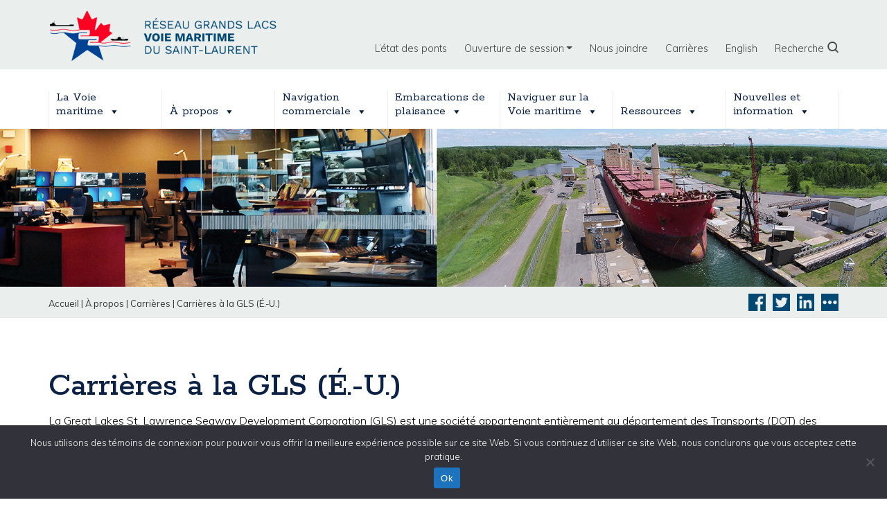

--- FILE ---
content_type: text/html; charset=UTF-8
request_url: https://grandslacs-voiemaritime.com/fr/a-propos/carrieres/carrieres-a-la-gls/
body_size: 20736
content:
<!DOCTYPE html>
<html lang="fr-FR">
<head>	
	<!-- Google tag (gtag.js) 20230519 mma --> 
<script async src="https://www.googletagmanager.com/gtag/js?id=G-CM5J5XLPVP"> </script>

<script> window.dataLayer = window.dataLayer || []; function gtag(){dataLayer.push(arguments);} 
gtag('js', new Date()); 
 gtag('config', 'G-CM5J5XLPVP');  </script>	
	
	
    <meta charset="UTF-8">
    
	<meta name="viewport" content="width=device-width, initial-scale=1, shrink-to-fit=no">

    <meta name="google-site-verification" content="UiF72K1grqVEviV8NcD8vZj7d_AWn3qQIK2Ogca6BnU" />

             <meta property="og:image" content="https://greatlakes-seaway.com/wp-content/uploads/2022/01/300x300-logo-en.png" />    
    
             <meta property="twitter:image" content="https://greatlakes-seaway.com/wp-content/uploads/2022/01/300x300-logo-en.png" />    
    
    <link rel="profile" href="http://gmpg.org/xfn/11">
    <script src="//platform-api.sharethis.com/js/sharethis.js#property=#{property?._id}&product=custom-share-buttons"></script>
	<meta name='robots' content='index, follow, max-image-preview:large, max-snippet:-1, max-video-preview:-1' />
	<style>img:is([sizes="auto" i], [sizes^="auto," i]) { contain-intrinsic-size: 3000px 1500px }</style>
	
	<!-- This site is optimized with the Yoast SEO plugin v26.6 - https://yoast.com/wordpress/plugins/seo/ -->
	<title>Carrières à la GLS (É.-U.) - La Corporation de Gestion de la Voie Maritime du Saint-Laurent</title>
	<meta name="description" content="La Great Lakes St. Lawrence Seaway Development Corporation (GLS) est une société appartenant entièrement au département des Transports (DOT) des" />
	<link rel="canonical" href="https://grandslacs-voiemaritime.com/fr/a-propos/carrieres/carrieres-a-la-gls/" />
	<meta property="og:locale" content="fr_FR" />
	<meta property="og:type" content="article" />
	<meta property="og:title" content="Carrières à la GLS (É.-U.) - La Corporation de Gestion de la Voie Maritime du Saint-Laurent" />
	<meta property="og:description" content="La Great Lakes St. Lawrence Seaway Development Corporation (GLS) est une société appartenant entièrement au département des Transports (DOT) des" />
	<meta property="og:url" content="https://grandslacs-voiemaritime.com/fr/a-propos/carrieres/carrieres-a-la-gls/" />
	<meta property="og:site_name" content="La Corporation de Gestion de la Voie Maritime du Saint-Laurent" />
	<meta property="article:modified_time" content="2021-02-04T21:26:56+00:00" />
	<meta property="og:image" content="https://grandslacs-voiemaritime.com/wp-content/uploads/2022/01/300x300-logo-en.png" />
	<meta property="og:image:width" content="334" />
	<meta property="og:image:height" content="330" />
	<meta property="og:image:type" content="image/png" />
	<meta name="twitter:card" content="summary_large_image" />
	<meta name="twitter:label1" content="Durée de lecture estimée" />
	<meta name="twitter:data1" content="1 minute" />
	<script type="application/ld+json" class="yoast-schema-graph">{"@context":"https://schema.org","@graph":[{"@type":"WebPage","@id":"https://grandslacs-voiemaritime.com/fr/a-propos/carrieres/carrieres-a-la-gls/","url":"https://grandslacs-voiemaritime.com/fr/a-propos/carrieres/carrieres-a-la-gls/","name":"Carrières à la GLS (É.-U.) - La Corporation de Gestion de la Voie Maritime du Saint-Laurent","isPartOf":{"@id":"https://grandslacs-voiemaritime.com/fr/#website"},"datePublished":"2019-09-16T20:28:31+00:00","dateModified":"2021-02-04T21:26:56+00:00","description":"La Great Lakes St. Lawrence Seaway Development Corporation (GLS) est une société appartenant entièrement au département des Transports (DOT) des","breadcrumb":{"@id":"https://grandslacs-voiemaritime.com/fr/a-propos/carrieres/carrieres-a-la-gls/#breadcrumb"},"inLanguage":"fr-FR","potentialAction":[{"@type":"ReadAction","target":["https://grandslacs-voiemaritime.com/fr/a-propos/carrieres/carrieres-a-la-gls/"]}]},{"@type":"BreadcrumbList","@id":"https://grandslacs-voiemaritime.com/fr/a-propos/carrieres/carrieres-a-la-gls/#breadcrumb","itemListElement":[{"@type":"ListItem","position":1,"name":"Home","item":"https://greatlakes-seaway.com/fr/"},{"@type":"ListItem","position":2,"name":"À propos","item":"https://grandslacs-voiemaritime.com/fr/a-propos/"},{"@type":"ListItem","position":3,"name":"Carrières","item":"https://grandslacs-voiemaritime.com/fr/a-propos/carrieres/"},{"@type":"ListItem","position":4,"name":"Carrières à la GLS (É.-U.)"}]},{"@type":"WebSite","@id":"https://grandslacs-voiemaritime.com/fr/#website","url":"https://grandslacs-voiemaritime.com/fr/","name":"Great Lakes St. Lawrence Seaway System","description":"","publisher":{"@id":"https://grandslacs-voiemaritime.com/fr/#organization"},"potentialAction":[{"@type":"SearchAction","target":{"@type":"EntryPoint","urlTemplate":"https://grandslacs-voiemaritime.com/fr/?s={search_term_string}"},"query-input":{"@type":"PropertyValueSpecification","valueRequired":true,"valueName":"search_term_string"}}],"inLanguage":"fr-FR"},{"@type":"Organization","@id":"https://grandslacs-voiemaritime.com/fr/#organization","name":"Great Lakes St. Lawrence Seaway System","url":"https://grandslacs-voiemaritime.com/fr/","logo":{"@type":"ImageObject","inLanguage":"fr-FR","@id":"https://grandslacs-voiemaritime.com/fr/#/schema/logo/image/","url":"https://grandslacs-voiemaritime.com/wp-content/uploads/2020/06/800x230-logo-en.png","contentUrl":"https://grandslacs-voiemaritime.com/wp-content/uploads/2020/06/800x230-logo-en.png","width":800,"height":230,"caption":"Great Lakes St. Lawrence Seaway System"},"image":{"@id":"https://grandslacs-voiemaritime.com/fr/#/schema/logo/image/"}}]}</script>
	<!-- / Yoast SEO plugin. -->


<link rel='dns-prefetch' href='//greatlakes-seaway.com' />
<link rel='dns-prefetch' href='//use.fontawesome.com' />
<link rel="alternate" type="application/rss+xml" title="La Corporation de Gestion de la Voie Maritime du Saint-Laurent &raquo; Flux" href="https://grandslacs-voiemaritime.com/fr/feed/" />
<script type="text/javascript">
/* <![CDATA[ */
window._wpemojiSettings = {"baseUrl":"https:\/\/s.w.org\/images\/core\/emoji\/16.0.1\/72x72\/","ext":".png","svgUrl":"https:\/\/s.w.org\/images\/core\/emoji\/16.0.1\/svg\/","svgExt":".svg","source":{"concatemoji":"https:\/\/grandslacs-voiemaritime.com\/wp-includes\/js\/wp-emoji-release.min.js?ver=6.8.3"}};
/*! This file is auto-generated */
!function(s,n){var o,i,e;function c(e){try{var t={supportTests:e,timestamp:(new Date).valueOf()};sessionStorage.setItem(o,JSON.stringify(t))}catch(e){}}function p(e,t,n){e.clearRect(0,0,e.canvas.width,e.canvas.height),e.fillText(t,0,0);var t=new Uint32Array(e.getImageData(0,0,e.canvas.width,e.canvas.height).data),a=(e.clearRect(0,0,e.canvas.width,e.canvas.height),e.fillText(n,0,0),new Uint32Array(e.getImageData(0,0,e.canvas.width,e.canvas.height).data));return t.every(function(e,t){return e===a[t]})}function u(e,t){e.clearRect(0,0,e.canvas.width,e.canvas.height),e.fillText(t,0,0);for(var n=e.getImageData(16,16,1,1),a=0;a<n.data.length;a++)if(0!==n.data[a])return!1;return!0}function f(e,t,n,a){switch(t){case"flag":return n(e,"\ud83c\udff3\ufe0f\u200d\u26a7\ufe0f","\ud83c\udff3\ufe0f\u200b\u26a7\ufe0f")?!1:!n(e,"\ud83c\udde8\ud83c\uddf6","\ud83c\udde8\u200b\ud83c\uddf6")&&!n(e,"\ud83c\udff4\udb40\udc67\udb40\udc62\udb40\udc65\udb40\udc6e\udb40\udc67\udb40\udc7f","\ud83c\udff4\u200b\udb40\udc67\u200b\udb40\udc62\u200b\udb40\udc65\u200b\udb40\udc6e\u200b\udb40\udc67\u200b\udb40\udc7f");case"emoji":return!a(e,"\ud83e\udedf")}return!1}function g(e,t,n,a){var r="undefined"!=typeof WorkerGlobalScope&&self instanceof WorkerGlobalScope?new OffscreenCanvas(300,150):s.createElement("canvas"),o=r.getContext("2d",{willReadFrequently:!0}),i=(o.textBaseline="top",o.font="600 32px Arial",{});return e.forEach(function(e){i[e]=t(o,e,n,a)}),i}function t(e){var t=s.createElement("script");t.src=e,t.defer=!0,s.head.appendChild(t)}"undefined"!=typeof Promise&&(o="wpEmojiSettingsSupports",i=["flag","emoji"],n.supports={everything:!0,everythingExceptFlag:!0},e=new Promise(function(e){s.addEventListener("DOMContentLoaded",e,{once:!0})}),new Promise(function(t){var n=function(){try{var e=JSON.parse(sessionStorage.getItem(o));if("object"==typeof e&&"number"==typeof e.timestamp&&(new Date).valueOf()<e.timestamp+604800&&"object"==typeof e.supportTests)return e.supportTests}catch(e){}return null}();if(!n){if("undefined"!=typeof Worker&&"undefined"!=typeof OffscreenCanvas&&"undefined"!=typeof URL&&URL.createObjectURL&&"undefined"!=typeof Blob)try{var e="postMessage("+g.toString()+"("+[JSON.stringify(i),f.toString(),p.toString(),u.toString()].join(",")+"));",a=new Blob([e],{type:"text/javascript"}),r=new Worker(URL.createObjectURL(a),{name:"wpTestEmojiSupports"});return void(r.onmessage=function(e){c(n=e.data),r.terminate(),t(n)})}catch(e){}c(n=g(i,f,p,u))}t(n)}).then(function(e){for(var t in e)n.supports[t]=e[t],n.supports.everything=n.supports.everything&&n.supports[t],"flag"!==t&&(n.supports.everythingExceptFlag=n.supports.everythingExceptFlag&&n.supports[t]);n.supports.everythingExceptFlag=n.supports.everythingExceptFlag&&!n.supports.flag,n.DOMReady=!1,n.readyCallback=function(){n.DOMReady=!0}}).then(function(){return e}).then(function(){var e;n.supports.everything||(n.readyCallback(),(e=n.source||{}).concatemoji?t(e.concatemoji):e.wpemoji&&e.twemoji&&(t(e.twemoji),t(e.wpemoji)))}))}((window,document),window._wpemojiSettings);
/* ]]> */
</script>
<link rel='stylesheet' id='mp-theme-css' href='https://grandslacs-voiemaritime.com/wp-content/plugins/memberpress/css/ui/theme.css?ver=1.12.11' type='text/css' media='all' />
<style id='wp-emoji-styles-inline-css' type='text/css'>

	img.wp-smiley, img.emoji {
		display: inline !important;
		border: none !important;
		box-shadow: none !important;
		height: 1em !important;
		width: 1em !important;
		margin: 0 0.07em !important;
		vertical-align: -0.1em !important;
		background: none !important;
		padding: 0 !important;
	}
</style>
<link rel='stylesheet' id='wp-block-library-css' href='https://grandslacs-voiemaritime.com/wp-includes/css/dist/block-library/style.min.css?ver=6.8.3' type='text/css' media='all' />
<style id='classic-theme-styles-inline-css' type='text/css'>
/*! This file is auto-generated */
.wp-block-button__link{color:#fff;background-color:#32373c;border-radius:9999px;box-shadow:none;text-decoration:none;padding:calc(.667em + 2px) calc(1.333em + 2px);font-size:1.125em}.wp-block-file__button{background:#32373c;color:#fff;text-decoration:none}
</style>
<link rel='stylesheet' id='wp-components-css' href='https://grandslacs-voiemaritime.com/wp-includes/css/dist/components/style.min.css?ver=6.8.3' type='text/css' media='all' />
<link rel='stylesheet' id='wp-preferences-css' href='https://grandslacs-voiemaritime.com/wp-includes/css/dist/preferences/style.min.css?ver=6.8.3' type='text/css' media='all' />
<link rel='stylesheet' id='wp-block-editor-css' href='https://grandslacs-voiemaritime.com/wp-includes/css/dist/block-editor/style.min.css?ver=6.8.3' type='text/css' media='all' />
<link rel='stylesheet' id='popup-maker-block-library-style-css' href='https://grandslacs-voiemaritime.com/wp-content/plugins/popup-maker/dist/packages/block-library-style.css?ver=dbea705cfafe089d65f1' type='text/css' media='all' />
<style id='global-styles-inline-css' type='text/css'>
:root{--wp--preset--aspect-ratio--square: 1;--wp--preset--aspect-ratio--4-3: 4/3;--wp--preset--aspect-ratio--3-4: 3/4;--wp--preset--aspect-ratio--3-2: 3/2;--wp--preset--aspect-ratio--2-3: 2/3;--wp--preset--aspect-ratio--16-9: 16/9;--wp--preset--aspect-ratio--9-16: 9/16;--wp--preset--color--black: #000000;--wp--preset--color--cyan-bluish-gray: #abb8c3;--wp--preset--color--white: #ffffff;--wp--preset--color--pale-pink: #f78da7;--wp--preset--color--vivid-red: #cf2e2e;--wp--preset--color--luminous-vivid-orange: #ff6900;--wp--preset--color--luminous-vivid-amber: #fcb900;--wp--preset--color--light-green-cyan: #7bdcb5;--wp--preset--color--vivid-green-cyan: #00d084;--wp--preset--color--pale-cyan-blue: #8ed1fc;--wp--preset--color--vivid-cyan-blue: #0693e3;--wp--preset--color--vivid-purple: #9b51e0;--wp--preset--gradient--vivid-cyan-blue-to-vivid-purple: linear-gradient(135deg,rgba(6,147,227,1) 0%,rgb(155,81,224) 100%);--wp--preset--gradient--light-green-cyan-to-vivid-green-cyan: linear-gradient(135deg,rgb(122,220,180) 0%,rgb(0,208,130) 100%);--wp--preset--gradient--luminous-vivid-amber-to-luminous-vivid-orange: linear-gradient(135deg,rgba(252,185,0,1) 0%,rgba(255,105,0,1) 100%);--wp--preset--gradient--luminous-vivid-orange-to-vivid-red: linear-gradient(135deg,rgba(255,105,0,1) 0%,rgb(207,46,46) 100%);--wp--preset--gradient--very-light-gray-to-cyan-bluish-gray: linear-gradient(135deg,rgb(238,238,238) 0%,rgb(169,184,195) 100%);--wp--preset--gradient--cool-to-warm-spectrum: linear-gradient(135deg,rgb(74,234,220) 0%,rgb(151,120,209) 20%,rgb(207,42,186) 40%,rgb(238,44,130) 60%,rgb(251,105,98) 80%,rgb(254,248,76) 100%);--wp--preset--gradient--blush-light-purple: linear-gradient(135deg,rgb(255,206,236) 0%,rgb(152,150,240) 100%);--wp--preset--gradient--blush-bordeaux: linear-gradient(135deg,rgb(254,205,165) 0%,rgb(254,45,45) 50%,rgb(107,0,62) 100%);--wp--preset--gradient--luminous-dusk: linear-gradient(135deg,rgb(255,203,112) 0%,rgb(199,81,192) 50%,rgb(65,88,208) 100%);--wp--preset--gradient--pale-ocean: linear-gradient(135deg,rgb(255,245,203) 0%,rgb(182,227,212) 50%,rgb(51,167,181) 100%);--wp--preset--gradient--electric-grass: linear-gradient(135deg,rgb(202,248,128) 0%,rgb(113,206,126) 100%);--wp--preset--gradient--midnight: linear-gradient(135deg,rgb(2,3,129) 0%,rgb(40,116,252) 100%);--wp--preset--font-size--small: 13px;--wp--preset--font-size--medium: 20px;--wp--preset--font-size--large: 36px;--wp--preset--font-size--x-large: 42px;--wp--preset--spacing--20: 0.44rem;--wp--preset--spacing--30: 0.67rem;--wp--preset--spacing--40: 1rem;--wp--preset--spacing--50: 1.5rem;--wp--preset--spacing--60: 2.25rem;--wp--preset--spacing--70: 3.38rem;--wp--preset--spacing--80: 5.06rem;--wp--preset--shadow--natural: 6px 6px 9px rgba(0, 0, 0, 0.2);--wp--preset--shadow--deep: 12px 12px 50px rgba(0, 0, 0, 0.4);--wp--preset--shadow--sharp: 6px 6px 0px rgba(0, 0, 0, 0.2);--wp--preset--shadow--outlined: 6px 6px 0px -3px rgba(255, 255, 255, 1), 6px 6px rgba(0, 0, 0, 1);--wp--preset--shadow--crisp: 6px 6px 0px rgba(0, 0, 0, 1);}:where(.is-layout-flex){gap: 0.5em;}:where(.is-layout-grid){gap: 0.5em;}body .is-layout-flex{display: flex;}.is-layout-flex{flex-wrap: wrap;align-items: center;}.is-layout-flex > :is(*, div){margin: 0;}body .is-layout-grid{display: grid;}.is-layout-grid > :is(*, div){margin: 0;}:where(.wp-block-columns.is-layout-flex){gap: 2em;}:where(.wp-block-columns.is-layout-grid){gap: 2em;}:where(.wp-block-post-template.is-layout-flex){gap: 1.25em;}:where(.wp-block-post-template.is-layout-grid){gap: 1.25em;}.has-black-color{color: var(--wp--preset--color--black) !important;}.has-cyan-bluish-gray-color{color: var(--wp--preset--color--cyan-bluish-gray) !important;}.has-white-color{color: var(--wp--preset--color--white) !important;}.has-pale-pink-color{color: var(--wp--preset--color--pale-pink) !important;}.has-vivid-red-color{color: var(--wp--preset--color--vivid-red) !important;}.has-luminous-vivid-orange-color{color: var(--wp--preset--color--luminous-vivid-orange) !important;}.has-luminous-vivid-amber-color{color: var(--wp--preset--color--luminous-vivid-amber) !important;}.has-light-green-cyan-color{color: var(--wp--preset--color--light-green-cyan) !important;}.has-vivid-green-cyan-color{color: var(--wp--preset--color--vivid-green-cyan) !important;}.has-pale-cyan-blue-color{color: var(--wp--preset--color--pale-cyan-blue) !important;}.has-vivid-cyan-blue-color{color: var(--wp--preset--color--vivid-cyan-blue) !important;}.has-vivid-purple-color{color: var(--wp--preset--color--vivid-purple) !important;}.has-black-background-color{background-color: var(--wp--preset--color--black) !important;}.has-cyan-bluish-gray-background-color{background-color: var(--wp--preset--color--cyan-bluish-gray) !important;}.has-white-background-color{background-color: var(--wp--preset--color--white) !important;}.has-pale-pink-background-color{background-color: var(--wp--preset--color--pale-pink) !important;}.has-vivid-red-background-color{background-color: var(--wp--preset--color--vivid-red) !important;}.has-luminous-vivid-orange-background-color{background-color: var(--wp--preset--color--luminous-vivid-orange) !important;}.has-luminous-vivid-amber-background-color{background-color: var(--wp--preset--color--luminous-vivid-amber) !important;}.has-light-green-cyan-background-color{background-color: var(--wp--preset--color--light-green-cyan) !important;}.has-vivid-green-cyan-background-color{background-color: var(--wp--preset--color--vivid-green-cyan) !important;}.has-pale-cyan-blue-background-color{background-color: var(--wp--preset--color--pale-cyan-blue) !important;}.has-vivid-cyan-blue-background-color{background-color: var(--wp--preset--color--vivid-cyan-blue) !important;}.has-vivid-purple-background-color{background-color: var(--wp--preset--color--vivid-purple) !important;}.has-black-border-color{border-color: var(--wp--preset--color--black) !important;}.has-cyan-bluish-gray-border-color{border-color: var(--wp--preset--color--cyan-bluish-gray) !important;}.has-white-border-color{border-color: var(--wp--preset--color--white) !important;}.has-pale-pink-border-color{border-color: var(--wp--preset--color--pale-pink) !important;}.has-vivid-red-border-color{border-color: var(--wp--preset--color--vivid-red) !important;}.has-luminous-vivid-orange-border-color{border-color: var(--wp--preset--color--luminous-vivid-orange) !important;}.has-luminous-vivid-amber-border-color{border-color: var(--wp--preset--color--luminous-vivid-amber) !important;}.has-light-green-cyan-border-color{border-color: var(--wp--preset--color--light-green-cyan) !important;}.has-vivid-green-cyan-border-color{border-color: var(--wp--preset--color--vivid-green-cyan) !important;}.has-pale-cyan-blue-border-color{border-color: var(--wp--preset--color--pale-cyan-blue) !important;}.has-vivid-cyan-blue-border-color{border-color: var(--wp--preset--color--vivid-cyan-blue) !important;}.has-vivid-purple-border-color{border-color: var(--wp--preset--color--vivid-purple) !important;}.has-vivid-cyan-blue-to-vivid-purple-gradient-background{background: var(--wp--preset--gradient--vivid-cyan-blue-to-vivid-purple) !important;}.has-light-green-cyan-to-vivid-green-cyan-gradient-background{background: var(--wp--preset--gradient--light-green-cyan-to-vivid-green-cyan) !important;}.has-luminous-vivid-amber-to-luminous-vivid-orange-gradient-background{background: var(--wp--preset--gradient--luminous-vivid-amber-to-luminous-vivid-orange) !important;}.has-luminous-vivid-orange-to-vivid-red-gradient-background{background: var(--wp--preset--gradient--luminous-vivid-orange-to-vivid-red) !important;}.has-very-light-gray-to-cyan-bluish-gray-gradient-background{background: var(--wp--preset--gradient--very-light-gray-to-cyan-bluish-gray) !important;}.has-cool-to-warm-spectrum-gradient-background{background: var(--wp--preset--gradient--cool-to-warm-spectrum) !important;}.has-blush-light-purple-gradient-background{background: var(--wp--preset--gradient--blush-light-purple) !important;}.has-blush-bordeaux-gradient-background{background: var(--wp--preset--gradient--blush-bordeaux) !important;}.has-luminous-dusk-gradient-background{background: var(--wp--preset--gradient--luminous-dusk) !important;}.has-pale-ocean-gradient-background{background: var(--wp--preset--gradient--pale-ocean) !important;}.has-electric-grass-gradient-background{background: var(--wp--preset--gradient--electric-grass) !important;}.has-midnight-gradient-background{background: var(--wp--preset--gradient--midnight) !important;}.has-small-font-size{font-size: var(--wp--preset--font-size--small) !important;}.has-medium-font-size{font-size: var(--wp--preset--font-size--medium) !important;}.has-large-font-size{font-size: var(--wp--preset--font-size--large) !important;}.has-x-large-font-size{font-size: var(--wp--preset--font-size--x-large) !important;}
:where(.wp-block-post-template.is-layout-flex){gap: 1.25em;}:where(.wp-block-post-template.is-layout-grid){gap: 1.25em;}
:where(.wp-block-columns.is-layout-flex){gap: 2em;}:where(.wp-block-columns.is-layout-grid){gap: 2em;}
:root :where(.wp-block-pullquote){font-size: 1.5em;line-height: 1.6;}
</style>
<link rel='stylesheet' id='cookie-notice-front-css' href='https://grandslacs-voiemaritime.com/wp-content/plugins/cookie-notice/css/front.min.css?ver=2.5.11' type='text/css' media='all' />
<link rel='stylesheet' id='settings-page-css' href='https://grandslacs-voiemaritime.com/wp-content/plugins/memberpress-sync-main/public/css/settings-page-public.css?ver=1.0.0' type='text/css' media='all' />
<link rel='stylesheet' id='wpml-menu-item-0-css' href='https://grandslacs-voiemaritime.com/wp-content/plugins/sitepress-multilingual-cms/templates/language-switchers/menu-item/style.min.css?ver=1' type='text/css' media='all' />
<link rel='stylesheet' id='megamenu-css' href='https://grandslacs-voiemaritime.com/wp-content/uploads/maxmegamenu/style_fr.css?ver=bf4cdd' type='text/css' media='all' />
<link rel='stylesheet' id='dashicons-css' href='https://grandslacs-voiemaritime.com/wp-includes/css/dashicons.min.css?ver=6.8.3' type='text/css' media='all' />
<link rel='stylesheet' id='wppopups-base-css' href='https://grandslacs-voiemaritime.com/wp-content/plugins/wp-popups-lite/src/assets/css/wppopups-base.css?ver=2.2.0.3' type='text/css' media='all' />
<link rel='stylesheet' id='understrap-styles-css' href='https://grandslacs-voiemaritime.com/wp-content/themes/slsmc/css/theme.min.css?ver=1.0.1568810122' type='text/css' media='screen' />
<link rel='stylesheet' id='magnific-popup-styles-css' href='https://grandslacs-voiemaritime.com/wp-content/themes/slsmc/js/magnific-popup/magnific-popup.css' type='text/css' media='screen' />
<link rel='stylesheet' id='slick-slider-styles-core-css' href='https://grandslacs-voiemaritime.com/wp-content/themes/slsmc/js/slick/slick.css' type='text/css' media='screen' />
<link rel='stylesheet' id='slick-slider-styles-theme-css' href='https://grandslacs-voiemaritime.com/wp-content/themes/slsmc/js/slick/slick-theme.css' type='text/css' media='screen' />
<link rel='stylesheet' id='slsmc-css' href='https://grandslacs-voiemaritime.com/wp-content/themes/slsmc/css/slsmc.css' type='text/css' media='screen' />
<link rel='stylesheet' id='slsmc-queries-css' href='https://grandslacs-voiemaritime.com/wp-content/themes/slsmc/css/slsmc-queries.css' type='text/css' media='screen' />
<link rel='stylesheet' id='slsmc-print-css' href='https://grandslacs-voiemaritime.com/wp-content/themes/slsmc/css/print.css' type='text/css' media='print' />
<link rel='stylesheet' id='slb_core-css' href='https://grandslacs-voiemaritime.com/wp-content/plugins/simple-lightbox/client/css/app.css?ver=2.9.4' type='text/css' media='all' />
<link rel='stylesheet' id='searchwp-forms-css' href='https://grandslacs-voiemaritime.com/wp-content/plugins/searchwp/assets/css/frontend/search-forms.min.css?ver=4.5.6' type='text/css' media='all' />
<link rel='stylesheet' id='popup-maker-site-css' href='//grandslacs-voiemaritime.com/wp-content/uploads/pum/pum-site-styles.css?generated=1755697544&#038;ver=1.21.5' type='text/css' media='all' />
<link rel='stylesheet' id='bfa-font-awesome-css' href='https://use.fontawesome.com/releases/v5.15.4/css/all.css?ver=2.0.3' type='text/css' media='all' />
<link rel='stylesheet' id='bfa-font-awesome-v4-shim-css' href='https://use.fontawesome.com/releases/v5.15.4/css/v4-shims.css?ver=2.0.3' type='text/css' media='all' />
<style id='bfa-font-awesome-v4-shim-inline-css' type='text/css'>

			@font-face {
				font-family: 'FontAwesome';
				src: url('https://use.fontawesome.com/releases/v5.15.4/webfonts/fa-brands-400.eot'),
				url('https://use.fontawesome.com/releases/v5.15.4/webfonts/fa-brands-400.eot?#iefix') format('embedded-opentype'),
				url('https://use.fontawesome.com/releases/v5.15.4/webfonts/fa-brands-400.woff2') format('woff2'),
				url('https://use.fontawesome.com/releases/v5.15.4/webfonts/fa-brands-400.woff') format('woff'),
				url('https://use.fontawesome.com/releases/v5.15.4/webfonts/fa-brands-400.ttf') format('truetype'),
				url('https://use.fontawesome.com/releases/v5.15.4/webfonts/fa-brands-400.svg#fontawesome') format('svg');
			}

			@font-face {
				font-family: 'FontAwesome';
				src: url('https://use.fontawesome.com/releases/v5.15.4/webfonts/fa-solid-900.eot'),
				url('https://use.fontawesome.com/releases/v5.15.4/webfonts/fa-solid-900.eot?#iefix') format('embedded-opentype'),
				url('https://use.fontawesome.com/releases/v5.15.4/webfonts/fa-solid-900.woff2') format('woff2'),
				url('https://use.fontawesome.com/releases/v5.15.4/webfonts/fa-solid-900.woff') format('woff'),
				url('https://use.fontawesome.com/releases/v5.15.4/webfonts/fa-solid-900.ttf') format('truetype'),
				url('https://use.fontawesome.com/releases/v5.15.4/webfonts/fa-solid-900.svg#fontawesome') format('svg');
			}

			@font-face {
				font-family: 'FontAwesome';
				src: url('https://use.fontawesome.com/releases/v5.15.4/webfonts/fa-regular-400.eot'),
				url('https://use.fontawesome.com/releases/v5.15.4/webfonts/fa-regular-400.eot?#iefix') format('embedded-opentype'),
				url('https://use.fontawesome.com/releases/v5.15.4/webfonts/fa-regular-400.woff2') format('woff2'),
				url('https://use.fontawesome.com/releases/v5.15.4/webfonts/fa-regular-400.woff') format('woff'),
				url('https://use.fontawesome.com/releases/v5.15.4/webfonts/fa-regular-400.ttf') format('truetype'),
				url('https://use.fontawesome.com/releases/v5.15.4/webfonts/fa-regular-400.svg#fontawesome') format('svg');
				unicode-range: U+F004-F005,U+F007,U+F017,U+F022,U+F024,U+F02E,U+F03E,U+F044,U+F057-F059,U+F06E,U+F070,U+F075,U+F07B-F07C,U+F080,U+F086,U+F089,U+F094,U+F09D,U+F0A0,U+F0A4-F0A7,U+F0C5,U+F0C7-F0C8,U+F0E0,U+F0EB,U+F0F3,U+F0F8,U+F0FE,U+F111,U+F118-F11A,U+F11C,U+F133,U+F144,U+F146,U+F14A,U+F14D-F14E,U+F150-F152,U+F15B-F15C,U+F164-F165,U+F185-F186,U+F191-F192,U+F1AD,U+F1C1-F1C9,U+F1CD,U+F1D8,U+F1E3,U+F1EA,U+F1F6,U+F1F9,U+F20A,U+F247-F249,U+F24D,U+F254-F25B,U+F25D,U+F267,U+F271-F274,U+F279,U+F28B,U+F28D,U+F2B5-F2B6,U+F2B9,U+F2BB,U+F2BD,U+F2C1-F2C2,U+F2D0,U+F2D2,U+F2DC,U+F2ED,U+F328,U+F358-F35B,U+F3A5,U+F3D1,U+F410,U+F4AD;
			}
		
</style>
<script type="text/javascript" src="https://grandslacs-voiemaritime.com/wp-includes/js/jquery/jquery.min.js?ver=3.7.1" id="jquery-core-js"></script>
<script type="text/javascript" src="https://grandslacs-voiemaritime.com/wp-includes/js/jquery/jquery-migrate.min.js?ver=3.4.1" id="jquery-migrate-js"></script>
<script type="text/javascript" id="cookie-notice-front-js-before">
/* <![CDATA[ */
var cnArgs = {"ajaxUrl":"https:\/\/grandslacs-voiemaritime.com\/wp-admin\/admin-ajax.php","nonce":"66879119d2","hideEffect":"fade","position":"bottom","onScroll":false,"onScrollOffset":100,"onClick":false,"cookieName":"cookie_notice_accepted","cookieTime":2592000,"cookieTimeRejected":2592000,"globalCookie":false,"redirection":false,"cache":true,"revokeCookies":false,"revokeCookiesOpt":"automatic"};
/* ]]> */
</script>
<script type="text/javascript" src="https://grandslacs-voiemaritime.com/wp-content/plugins/cookie-notice/js/front.min.js?ver=2.5.11" id="cookie-notice-front-js"></script>
<script type="text/javascript" src="https://grandslacs-voiemaritime.com/wp-content/plugins/memberpress-sync-main/public/js/settings-page-public.js?ver=1.0.0" id="settings-page-js"></script>
<script type="text/javascript" src="https://grandslacs-voiemaritime.com/wp-content/themes/slsmc/js/magnific-popup/jquery.magnific-popup.min.js?ver=6.8.3" id="magnific-popup-js"></script>
<script type="text/javascript" src="https://grandslacs-voiemaritime.com/wp-content/themes/slsmc/js/slick/slick.min.js?ver=6.8.3" id="slick-slider-js"></script>
<script type="text/javascript" src="https://grandslacs-voiemaritime.com/wp-content/themes/slsmc/js/slsmc.js?ver=6.8.3" id="slsmc-js"></script>
<link rel="https://api.w.org/" href="https://grandslacs-voiemaritime.com/fr/wp-json/" /><link rel="alternate" title="JSON" type="application/json" href="https://grandslacs-voiemaritime.com/fr/wp-json/wp/v2/pages/5234" /><link rel="EditURI" type="application/rsd+xml" title="RSD" href="https://grandslacs-voiemaritime.com/xmlrpc.php?rsd" />
<link rel='shortlink' href='https://grandslacs-voiemaritime.com/fr/?p=5234' />
<link rel="alternate" title="oEmbed (JSON)" type="application/json+oembed" href="https://grandslacs-voiemaritime.com/fr/wp-json/oembed/1.0/embed?url=https%3A%2F%2Fgrandslacs-voiemaritime.com%2Ffr%2Fa-propos%2Fcarrieres%2Fcarrieres-a-la-gls%2F" />
<link rel="alternate" title="oEmbed (XML)" type="text/xml+oembed" href="https://grandslacs-voiemaritime.com/fr/wp-json/oembed/1.0/embed?url=https%3A%2F%2Fgrandslacs-voiemaritime.com%2Ffr%2Fa-propos%2Fcarrieres%2Fcarrieres-a-la-gls%2F&#038;format=xml" />
<meta name="generator" content="WPML ver:4.8.6 stt:1,4;" />
<link rel="alternate" href="https://greatlakes-seaway.com/a-propos/carrieres/carrieres-a-la-gls/" hreflang="en-CA" /><link rel="alternate" href="https://greatlakes-seaway.com/a-propos/carrieres/carrieres-a-la-gls/" hreflang="x-default" /><link rel="alternate" href="https://grandslacs-voiemaritime.com/a-propos/carrieres/carrieres-a-la-gls/" hreflang="fr-CA" /><meta name="mobile-web-app-capable" content="yes">
<meta name="apple-mobile-web-app-capable" content="yes">
<meta name="apple-mobile-web-app-title" content="La Corporation de Gestion de la Voie Maritime du Saint-Laurent - ">
		<style type="text/css" id="wp-custom-css">
			.mepr-nav-item.mepr-subscriptions {
	display: none;
}

.mepr-nav-item.mepr-payments {
	display: none;
}
	
body.page-id-16883 button {display: none !important;} 

body.page-id-16892 button {display: none !important;} 

.envira-close-button ,
.envirabox-item envirabox-close envirabox-button--close {
    display: none !important;
    visibility: hidden !important;
    opacity: 0 !important;
}

		</style>
		<style type="text/css">/** Mega Menu CSS: fs **/</style>
</head>

<body class="wp-singular page-template-default page page-id-5234 page-child parent-pageid-5232 wp-embed-responsive wp-theme-slsmc multiple-domain-grandslacs-voiemaritime-com cookies-not-set sp-easy-accordion-enabled mega-menu-primary lang-fr">

<div class="site fr" id="page">

<main> <!-- mma added 20230524 -->
	<!-- ******************* The Navbar Area ******************* -->
	<div id="wrapper-navbar" itemscope itemtype="http://schema.org/WebSite">

		<a class="skip-link sr-only sr-only-focusable" href="#content">Skip to content</a>

		

		<div class="container" id="headernav-container">

            <div class="row">

                                 <div class="col-sm-12 col-md-12 col-lg-4 col-first">
                    <h1 id="home-logo" class="fr"><a href="https://grandslacs-voiemaritime.com/fr/"><img src="https://grandslacs-voiemaritime.com/wp-content/themes/slsmc/images/800x230-logo-fr.png" alt="Retour à la page l&#039;accueil" /><span>Corporation de Gestion de la Voie Maritime du Saint-Laurent</span></a></h1>
                </div>

                <div class="col-sm-12 col-md-12 col-lg-8 col-second">
                 
                    <!-- UTILITY MENU BEGINS -->
                    <div class="utility-menu-container">

                    <div class="menu-utility-menu-fr-container"><ul id="menu-utility-menu-fr" class="menu"><li itemscope="itemscope" itemtype="https://www.schema.org/SiteNavigationElement" id="menu-item-18339" class="menu-item menu-item-type-post_type menu-item-object-page menu-item-18339 nav-item"><a title="L’état des ponts" href="https://grandslacs-voiemaritime.com/fr/navigation-de-plaisance/letat-des-ponts/" class="nav-link">L’état des ponts</a></li>
<li itemscope="itemscope" itemtype="https://www.schema.org/SiteNavigationElement" id="menu-item-5799" class="menu-item menu-item-type-post_type menu-item-object-page menu-item-has-children dropdown menu-item-5799 nav-item"><a title="Ouverture de session" href="#" data-toggle="dropdown" aria-haspopup="true" aria-expanded="false" class="dropdown-toggle nav-link" id="menu-item-dropdown-5799">Ouverture de session</a>
<ul class="dropdown-menu" aria-labelledby="menu-item-dropdown-5799" role="menu">
	<li itemscope="itemscope" itemtype="https://www.schema.org/SiteNavigationElement" id="menu-item-48114" class="menu-item menu-item-type-custom menu-item-object-custom menu-item-48114 nav-item"><a title="Client commercial" href="https://grandslacs-voiemaritime.com/fr/applications-daffaires-de-la-voie-maritime/" class="dropdown-item">Client commercial</a></li>
	<li itemscope="itemscope" itemtype="https://www.schema.org/SiteNavigationElement" id="menu-item-48117" class="menu-item menu-item-type-post_type menu-item-object-page menu-item-48117 nav-item"><a title="Embarcations de plaisance" href="https://grandslacs-voiemaritime.com/fr/navigation-de-plaisance/reservations-embarcations-de-plaisance/" class="dropdown-item">Embarcations de plaisance</a></li>
</ul>
</li>
<li itemscope="itemscope" itemtype="https://www.schema.org/SiteNavigationElement" id="menu-item-5800" class="menu-item menu-item-type-post_type menu-item-object-page menu-item-5800 nav-item"><a title="Nous joindre" href="https://grandslacs-voiemaritime.com/fr/nous-joindre/" class="nav-link">Nous joindre</a></li>
<li itemscope="itemscope" itemtype="https://www.schema.org/SiteNavigationElement" id="menu-item-26251" class="menu-item menu-item-type-post_type menu-item-object-page current-page-ancestor menu-item-26251 nav-item"><a title="Carrières" href="https://grandslacs-voiemaritime.com/fr/a-propos/carrieres/" class="nav-link">Carrières</a></li>
<li itemscope="itemscope" itemtype="https://www.schema.org/SiteNavigationElement" id="menu-item-wpml-ls-3-en" class="menu-item wpml-ls-slot-3 wpml-ls-item wpml-ls-item-en wpml-ls-menu-item wpml-ls-first-item wpml-ls-last-item menu-item-type-wpml_ls_menu_item menu-item-object-wpml_ls_menu_item menu-item-wpml-ls-3-en nav-item"><a title="Passer à English" href="https://grandslacs-voiemaritime.com/en/about-us/careers/gls-us-careers/" class="nav-link" aria-label="Passer à English" role="menuitem"><span class="wpml-ls-native" lang="en">English</span></a></li>
<li class="menu-item menu-item-type-custom menu-item-object-custom nav-item"><a class="nav-link search-popuplink-modal" href="#search-form"><span>Recherche</span><img class="search-icon" src="https://grandslacs-voiemaritime.com/wp-content/themes/slsmc/images/200x200-search-icon.png" alt="Recherche" /></a></li></ul></div>                    </div><!-- .utility-menu-container -->

                    <!-- Search Form box (for pop-up only) -->
                    <div id="search-form" class="mfp-hide zoom-anim-dialog">
                        
<form method="get" id="searchform" action="https://grandslacs-voiemaritime.com/fr/" role="search">
	<label class="sr-only" for="s">Recherche</label>
	<div class="input-group">
		<input class="field form-control" id="s" name="s" type="text"
			placeholder="Recherche..." value="">
		<span class="input-group-append">
			<input class="submit btn btn-primary" id="searchsubmit" name="submit" type="submit"
			value="Recherche">
		</span>
	</div>
</form>                        <button title="Close (Esc)" type="button" class="mfp-close">×</button>
                    </div>

                    <!-- UTILITY MENU ENDS -->

                </div><!-- .col-md-6 --> 

            </div><!-- .row -->

            <div class="row" id="main-menu-row">

                <div class="col-md-12" id="main-menu-col">

                    <!-- MAIN MENU BEGINS -->
                    <div class="main-menu-container">

                    <div id="mega-menu-wrap-primary" class="mega-menu-wrap"><div class="mega-menu-toggle"><div class="mega-toggle-blocks-left"></div><div class="mega-toggle-blocks-center"><div class='mega-toggle-block mega-menu-toggle-block mega-toggle-block-1' id='mega-toggle-block-1' tabindex='0'><span class='mega-toggle-label' role='button' aria-expanded='false'><span class='mega-toggle-label-closed'>Menu</span><span class='mega-toggle-label-open'>Menu</span></span></div></div><div class="mega-toggle-blocks-right"></div></div><ul id="mega-menu-primary" class="mega-menu max-mega-menu mega-menu-horizontal mega-no-js" data-event="hover_intent" data-effect="fade_up" data-effect-speed="200" data-effect-mobile="slide" data-effect-speed-mobile="200" data-mobile-force-width="false" data-second-click="go" data-document-click="collapse" data-vertical-behaviour="standard" data-breakpoint="1199" data-unbind="true" data-mobile-state="collapse_all" data-mobile-direction="vertical" data-hover-intent-timeout="300" data-hover-intent-interval="100"><li class="mega-menu-item mega-menu-item-type-custom mega-menu-item-object-custom mega-menu-item-has-children mega-menu-megamenu mega-menu-grid mega-align-bottom-left mega-menu-grid mega-menu-item-12212" id="mega-menu-item-12212"><a class="mega-menu-link" href="#" aria-expanded="false" tabindex="0">La Voie<br /> maritime<span class="mega-indicator" aria-hidden="true"></span></a>
<ul class="mega-sub-menu" role='presentation'>
<li class="mega-menu-row" id="mega-menu-12212-0">
	<ul class="mega-sub-menu" style='--columns:12' role='presentation'>
<li class="mega-menu-column mega-menu-columns-3-of-12" style="--columns:12; --span:3" id="mega-menu-12212-0-0">
		<ul class="mega-sub-menu">
<li class="mega-header-level2 mega-menu-item mega-menu-item-type-post_type mega-menu-item-object-page mega-menu-item-12160 header-level2" id="mega-menu-item-12160"><a class="mega-menu-link" href="https://grandslacs-voiemaritime.com/fr/la-voie-maritime/">La Voie<br /> maritime</a></li><li class="mega-header-level2 mega-menu-item mega-menu-item-type-post_type mega-menu-item-object-page mega-menu-item-5609 header-level2" id="mega-menu-item-5609"><a class="mega-menu-link" href="https://grandslacs-voiemaritime.com/fr/pour-nos-collectivites/les-avantages-du-transport-maritime/">Les avantages du transport maritime</a></li><li class="mega-header-level2 mega-menu-item mega-menu-item-type-post_type mega-menu-item-object-page mega-menu-item-42643 header-level2" id="mega-menu-item-42643"><a class="mega-menu-link" href="https://grandslacs-voiemaritime.com/fr/la-voie-maritime/retombees-economiques/">Retombées économiques</a></li><li class="mega-header-level2 mega-menu-item mega-menu-item-type-post_type mega-menu-item-object-page mega-menu-item-5606 header-level2" id="mega-menu-item-5606"><a class="mega-menu-link" href="https://grandslacs-voiemaritime.com/fr/la-voie-maritime/un-paradis-des-loisirs/">Un paradis des loisirs</a></li><li class="mega-header-level2 mega-menu-item mega-menu-item-type-post_type mega-menu-item-object-page mega-menu-item-5607 header-level2" id="mega-menu-item-5607"><a class="mega-menu-link" href="https://grandslacs-voiemaritime.com/fr/la-voie-maritime/300-ans-dhistoire/">300 ans d’histoire</a></li><li class="mega-header-level2 mega-menu-item mega-menu-item-type-post_type mega-menu-item-object-page mega-menu-item-5608 header-level2" id="mega-menu-item-5608"><a class="mega-menu-link" href="https://grandslacs-voiemaritime.com/fr/la-voie-maritime/nos-ecluses-et-chenaux/">Écluses, canaux et chenaux</a></li>		</ul>
</li><li class="mega-menu-column mega-menu-columns-3-of-12" style="--columns:12; --span:3" id="mega-menu-12212-0-1">
		<ul class="mega-sub-menu">
<li class="mega-header-level2 mega-menu-item mega-menu-item-type-post_type mega-menu-item-object-page mega-menu-item-has-children mega-menu-item-5610 header-level2" id="mega-menu-item-5610"><a class="mega-menu-link" href="https://grandslacs-voiemaritime.com/fr/la-voie-maritime/faits-et-chiffres/">Faits et chiffres<span class="mega-indicator" aria-hidden="true"></span></a>
			<ul class="mega-sub-menu">
<li class="mega-header-level3 mega-menu-item mega-menu-item-type-post_type mega-menu-item-object-page mega-menu-item-5613 header-level3" id="mega-menu-item-5613"><a class="mega-menu-link" href="https://grandslacs-voiemaritime.com/fr/la-voie-maritime/faits-et-chiffres/rapport-sur-le-trafic/">Rapport sur le trafic</a></li><li class="mega-header-level3 mega-menu-item mega-menu-item-type-post_type mega-menu-item-object-page mega-menu-item-5614 header-level3" id="mega-menu-item-5614"><a class="mega-menu-link" href="https://grandslacs-voiemaritime.com/fr/la-voie-maritime/faits-et-chiffres/marchandises/">Marchandises</a></li><li class="mega-header-level3 mega-menu-item mega-menu-item-type-post_type mega-menu-item-object-page mega-menu-item-5615 header-level3" id="mega-menu-item-5615"><a class="mega-menu-link" href="https://grandslacs-voiemaritime.com/fr/la-voie-maritime/faits-et-chiffres/tonnage/">Tonnage</a></li>			</ul>
</li>		</ul>
</li>	</ul>
</li><li class="mega-menu-row" id="mega-menu-12212-1">
	<ul class="mega-sub-menu" style='--columns:12' role='presentation'>
<li class="mega-menu-column mega-menu-columns-3-of-12" style="--columns:12; --span:3" id="mega-menu-12212-1-0"></li>	</ul>
</li></ul>
</li><li class="mega-menu-item mega-menu-item-type-custom mega-menu-item-object-custom mega-current-menu-ancestor mega-menu-item-has-children mega-menu-megamenu mega-menu-grid mega-align-bottom-left mega-menu-grid mega-menu-item-12214" id="mega-menu-item-12214"><a class="mega-menu-link" href="#" aria-expanded="false" tabindex="0"><br />À propos<span class="mega-indicator" aria-hidden="true"></span></a>
<ul class="mega-sub-menu" role='presentation'>
<li class="mega-menu-row" id="mega-menu-12214-0">
	<ul class="mega-sub-menu" style='--columns:12' role='presentation'>
<li class="mega-menu-column mega-menu-columns-3-of-12" style="--columns:12; --span:3" id="mega-menu-12214-0-0">
		<ul class="mega-sub-menu">
<li class="mega-header-level2 mega-menu-item mega-menu-item-type-post_type mega-menu-item-object-page mega-current-page-ancestor mega-menu-item-5624 header-level2" id="mega-menu-item-5624"><a class="mega-menu-link" href="https://grandslacs-voiemaritime.com/fr/a-propos/">À propos</a></li>		</ul>
</li><li class="mega-menu-column mega-menu-columns-3-of-12" style="--columns:12; --span:3" id="mega-menu-12214-0-1">
		<ul class="mega-sub-menu">
<li class="mega-header-level2 mega-menu-item mega-menu-item-type-post_type mega-menu-item-object-page mega-menu-item-has-children mega-menu-item-5625 header-level2" id="mega-menu-item-5625"><a class="mega-menu-link" href="https://grandslacs-voiemaritime.com/fr/a-propos/corporation-de-gestion-de-la-voie-maritime-du-saint-laurent/">Corporation de Gestion de la Voie Maritime du Saint-Laurent<span class="mega-indicator" aria-hidden="true"></span></a>
			<ul class="mega-sub-menu">
<li class="mega-header-level3 mega-menu-item mega-menu-item-type-custom mega-menu-item-object-custom mega-menu-item-46870 header-level3" id="mega-menu-item-46870"><a class="mega-menu-link" href="https://grandslacs-voiemaritime.com/fr/a-propos/corporation-de-gestion-de-la-voie-maritime-du-saint-laurent/equipe-cgvmsl/">Président et conseil d’administration de la CGVMSL</a></li><li class="mega-header-level3 mega-menu-item mega-menu-item-type-post_type mega-menu-item-object-page mega-menu-item-5629 header-level3" id="mega-menu-item-5629"><a class="mega-menu-link" href="https://grandslacs-voiemaritime.com/fr/a-propos/corporation-de-gestion-de-la-voie-maritime-du-saint-laurent/cgvmsl-sommaires-annuels/">CGVMSL Sommaires annuels</a></li><li class="mega-header-level3 mega-menu-item mega-menu-item-type-post_type mega-menu-item-object-page mega-menu-item-5631 header-level3" id="mega-menu-item-5631"><a class="mega-menu-link" href="https://grandslacs-voiemaritime.com/fr/a-propos/corporation-de-gestion-de-la-voie-maritime-du-saint-laurent/corporate-social-responsibility-fr/">Responsabilité sociale de l’entreprise</a></li><li class="mega-header-level3 mega-menu-item mega-menu-item-type-custom mega-menu-item-object-custom mega-menu-item-42530 header-level3" id="mega-menu-item-42530"><a class="mega-menu-link" href="http://grandslacs-voiemaritime.com/wp-content/uploads/2025/09/Politique_envi.pdf">-- Politique sur l'environnement</a></li><li class="mega-header-level3 mega-menu-item mega-menu-item-type-post_type mega-menu-item-object-page mega-menu-item-27693 header-level3" id="mega-menu-item-27693"><a class="mega-menu-link" href="https://grandslacs-voiemaritime.com/fr/a-propos/corporation-de-gestion-de-la-voie-maritime-du-saint-laurent/cgvmsl-plan-daccessibilite/">Plan d’accessibilité</a></li><li class="mega-header-level3 mega-menu-item mega-menu-item-type-post_type mega-menu-item-object-page mega-menu-item-5635 header-level3" id="mega-menu-item-5635"><a class="mega-menu-link" href="https://grandslacs-voiemaritime.com/fr/a-propos/corporation-de-gestion-de-la-voie-maritime-du-saint-laurent/procurement-fr/">CGVMSL Approvisionnement</a></li><li class="mega-header-level3 mega-menu-item mega-menu-item-type-post_type mega-menu-item-object-page mega-menu-item-5636 header-level3" id="mega-menu-item-5636"><a class="mega-menu-link" href="https://grandslacs-voiemaritime.com/fr/a-propos/corporation-de-gestion-de-la-voie-maritime-du-saint-laurent/renouvellement-des-actifs/">Renouvellement des actifs</a></li><li class="mega-header-level3 mega-menu-item mega-menu-item-type-post_type mega-menu-item-object-page mega-menu-item-5637 header-level3" id="mega-menu-item-5637"><a class="mega-menu-link" href="https://grandslacs-voiemaritime.com/fr/a-propos/corporation-de-gestion-de-la-voie-maritime-du-saint-laurent/film-requests-fr/">Demandes de tournage</a></li>			</ul>
</li>		</ul>
</li><li class="mega-menu-column mega-menu-columns-3-of-12" style="--columns:12; --span:3" id="mega-menu-12214-0-2">
		<ul class="mega-sub-menu">
<li class="mega-header-level2 mega-menu-item mega-menu-item-type-post_type mega-menu-item-object-page mega-menu-item-has-children mega-menu-item-5644 header-level2" id="mega-menu-item-5644"><a class="mega-menu-link" href="https://grandslacs-voiemaritime.com/fr/a-propos/regie-de-la-voie-maritime/">GLS Management<span class="mega-indicator" aria-hidden="true"></span></a>
			<ul class="mega-sub-menu">
<li class="mega-header-level3 mega-menu-item mega-menu-item-type-post_type mega-menu-item-object-page mega-menu-item-48077 header-level3" id="mega-menu-item-48077"><a class="mega-menu-link" href="https://grandslacs-voiemaritime.com/fr/a-propos/regie-de-la-voie-maritime/gls-administrateur/">GLS Administrateur</a></li><li class="mega-header-level3 mega-menu-item mega-menu-item-type-post_type mega-menu-item-object-page mega-menu-item-5646 header-level3" id="mega-menu-item-5646"><a class="mega-menu-link" href="https://grandslacs-voiemaritime.com/fr/a-propos/regie-de-la-voie-maritime/asset-renewal-program-sip-fr/">Infrastructure de la Voie maritime</a></li><li class="mega-header-level3 mega-menu-item mega-menu-item-type-post_type mega-menu-item-object-page mega-menu-item-5653 header-level3" id="mega-menu-item-5653"><a class="mega-menu-link" href="https://grandslacs-voiemaritime.com/fr/a-propos/regie-de-la-voie-maritime/rapports-annuels/">Rapports annuels</a></li><li class="mega-header-level3 mega-menu-item mega-menu-item-type-custom mega-menu-item-object-custom mega-menu-item-5654 header-level3" id="mega-menu-item-5654"><a class="mega-menu-link" href="https://grandslacs-voiemaritime.com/fr/nouvelles-et-information/communiques/gls/">Communiqués de presse</a></li><li class="mega-header-level3 mega-menu-item mega-menu-item-type-post_type mega-menu-item-object-page mega-menu-item-5655 header-level3" id="mega-menu-item-5655"><a class="mega-menu-link" href="https://grandslacs-voiemaritime.com/fr/a-propos/regie-de-la-voie-maritime/bulletins/">Bulletins</a></li>			</ul>
</li>		</ul>
</li><li class="mega-menu-column mega-menu-columns-3-of-12" style="--columns:12; --span:3" id="mega-menu-12214-0-3">
		<ul class="mega-sub-menu">
<li class="mega-header-level2 mega-menu-item mega-menu-item-type-post_type mega-menu-item-object-page mega-current-page-ancestor mega-current-menu-ancestor mega-current-menu-parent mega-current-page-parent mega-current_page_parent mega-current_page_ancestor mega-menu-item-has-children mega-menu-item-5661 header-level2" id="mega-menu-item-5661"><a class="mega-menu-link" href="https://grandslacs-voiemaritime.com/fr/a-propos/carrieres/">Carrières<span class="mega-indicator" aria-hidden="true"></span></a>
			<ul class="mega-sub-menu">
<li class="mega-header-level3 mega-menu-item mega-menu-item-type-post_type mega-menu-item-object-page mega-current-menu-item mega-page_item mega-page-item-5234 mega-current_page_item mega-menu-item-5662 header-level3" id="mega-menu-item-5662"><a class="mega-menu-link" href="https://grandslacs-voiemaritime.com/fr/a-propos/carrieres/carrieres-a-la-gls/" aria-current="page">Carrières aux États-Unis</a></li><li class="mega-header-level3 mega-menu-item mega-menu-item-type-custom mega-menu-item-object-custom mega-menu-item-18405 header-level3" id="mega-menu-item-18405"><a class="mega-menu-link" href="https://careers.seaway.ca/?locale=fr_CA">Carrière au Canada</a></li>			</ul>
</li>		</ul>
</li>	</ul>
</li></ul>
</li><li class="mega-menu-item mega-menu-item-type-custom mega-menu-item-object-custom mega-menu-item-has-children mega-menu-megamenu mega-menu-grid mega-align-bottom-left mega-menu-grid mega-menu-item-12215" id="mega-menu-item-12215"><a class="mega-menu-link" href="#" aria-expanded="false" tabindex="0">Navigation<br /> commerciale<span class="mega-indicator" aria-hidden="true"></span></a>
<ul class="mega-sub-menu" role='presentation'>
<li class="mega-menu-row" id="mega-menu-12215-0">
	<ul class="mega-sub-menu" style='--columns:12' role='presentation'>
<li class="mega-menu-column mega-menu-columns-3-of-12" style="--columns:12; --span:3" id="mega-menu-12215-0-0">
		<ul class="mega-sub-menu">
<li class="mega-header-level2 mega-menu-item mega-menu-item-type-post_type mega-menu-item-object-page mega-menu-item-12216 header-level2" id="mega-menu-item-12216"><a class="mega-menu-link" href="https://grandslacs-voiemaritime.com/fr/navigation-commerciale/">Navigation commerciale</a></li><li class="mega-header-level2 mega-menu-item mega-menu-item-type-post_type mega-menu-item-object-page mega-menu-item-13443 header-level2" id="mega-menu-item-13443"><a class="mega-menu-link" href="https://grandslacs-voiemaritime.com/fr/applications-daffaires-de-la-voie-maritime/">Applications d’affaires de la Voie maritime</a></li>		</ul>
</li><li class="mega-menu-column mega-menu-columns-3-of-12" style="--columns:12; --span:3" id="mega-menu-12215-0-1">
		<ul class="mega-sub-menu">
<li class="mega-header-level2 mega-menu-item mega-menu-item-type-post_type mega-menu-item-object-page mega-menu-item-has-children mega-menu-item-5672 header-level2" id="mega-menu-item-5672"><a class="mega-menu-link" href="https://grandslacs-voiemaritime.com/fr/navigation-commerciale/transit-dans-la-voie-maritime/">Transit dans la Voie maritime<span class="mega-indicator" aria-hidden="true"></span></a>
			<ul class="mega-sub-menu">
<li class="mega-header-level3 mega-menu-item mega-menu-item-type-post_type mega-menu-item-object-page mega-menu-item-5673 header-level3" id="mega-menu-item-5673"><a class="mega-menu-link" href="https://grandslacs-voiemaritime.com/fr/navigation-commerciale/transit-dans-la-voie-maritime/plans-de-navires/">Plans de navires</a></li><li class="mega-header-level3 mega-menu-item mega-menu-item-type-post_type mega-menu-item-object-page mega-menu-item-5674 header-level3" id="mega-menu-item-5674"><a class="mega-menu-link" href="https://grandslacs-voiemaritime.com/fr/navigation-commerciale/transit-dans-la-voie-maritime/vessel-inspection-fr/">Inspection des navires</a></li><li class="mega-header-level3 mega-menu-item mega-menu-item-type-post_type mega-menu-item-object-page mega-menu-item-5677 header-level3" id="mega-menu-item-5677"><a class="mega-menu-link" href="https://grandslacs-voiemaritime.com/fr/navigation-commerciale/transit-dans-la-voie-maritime/eau-de-ballast/">Eau de ballast</a></li><li class="mega-header-level3 mega-menu-item mega-menu-item-type-post_type mega-menu-item-object-page mega-menu-item-5679 header-level3" id="mega-menu-item-5679"><a class="mega-menu-link" href="https://grandslacs-voiemaritime.com/fr/navigation-commerciale/transit-dans-la-voie-maritime/systeme-didentification-automatique/">Système d’identification automatique (SIA)</a></li><li class="mega-header-level3 mega-menu-item mega-menu-item-type-post_type mega-menu-item-object-page mega-menu-item-5680 header-level3" id="mega-menu-item-5680"><a class="mega-menu-link" href="https://grandslacs-voiemaritime.com/fr/navigation-commerciale/transit-dans-la-voie-maritime/draft-information-system-dis-fr/">Système d’information sur le tirant d’eau (SIT)</a></li><li class="mega-header-level3 mega-menu-item mega-menu-item-type-post_type mega-menu-item-object-page mega-menu-item-12320 header-level3" id="mega-menu-item-12320"><a class="mega-menu-link" href="https://grandslacs-voiemaritime.com/fr/navigation-commerciale/transit-dans-la-voie-maritime/pilotage/">Pilotage</a></li>			</ul>
</li>		</ul>
</li><li class="mega-menu-column mega-menu-columns-3-of-12" style="--columns:12; --span:3" id="mega-menu-12215-0-2">
		<ul class="mega-sub-menu">
<li class="mega-header-level2 mega-menu-item mega-menu-item-type-post_type mega-menu-item-object-page mega-menu-item-5683 header-level2" id="mega-menu-item-5683"><a class="mega-menu-link" href="https://grandslacs-voiemaritime.com/fr/navigation-commerciale/reglements-et-lois/">Règlements et lois</a></li><li class="mega-header-level2 mega-menu-item mega-menu-item-type-post_type mega-menu-item-object-page mega-menu-item-5684 header-level2" id="mega-menu-item-5684"><a class="mega-menu-link" href="https://grandslacs-voiemaritime.com/fr/navigation-commerciale/securite-de-la-voie-maritime/">Sûreté de la Voie maritime</a></li><li class="mega-header-level2 mega-menu-item mega-menu-item-type-post_type mega-menu-item-object-page mega-menu-item-5685 header-level2" id="mega-menu-item-5685"><a class="mega-menu-link" href="https://grandslacs-voiemaritime.com/fr/navigation-commerciale/manuel-de-la-voie-maritime/">Manuel de la Voie maritime</a></li><li class="mega-header-level2 mega-menu-item mega-menu-item-type-post_type mega-menu-item-object-page mega-menu-item-5688 header-level2" id="mega-menu-item-5688"><a class="mega-menu-link" href="https://grandslacs-voiemaritime.com/fr/navigation-commerciale/tarif-des-peages/">Tarif des droits</a></li><li class="mega-header-level2 mega-menu-item mega-menu-item-type-post_type mega-menu-item-object-page mega-menu-item-5689 header-level2" id="mega-menu-item-5689"><a class="mega-menu-link" href="https://grandslacs-voiemaritime.com/fr/navigation-commerciale/tarif-des-droits-de-quai/">Tarif des droits de quai et d’entreposage</a></li><li class="mega-header-level2 mega-menu-item mega-menu-item-type-custom mega-menu-item-object-custom mega-menu-item-13471 header-level2" id="mega-menu-item-13471"><a class="mega-menu-link" href="https://grandslacs-voiemaritime.com/fr/nouvelles-et-information/avis/">Avis</a></li>		</ul>
</li><li class="mega-menu-column mega-menu-columns-3-of-12" style="--columns:12; --span:3" id="mega-menu-12215-0-3">
		<ul class="mega-sub-menu">
<li class="mega-header-level2 mega-menu-item mega-menu-item-type-post_type mega-menu-item-object-page mega-menu-item-5690 header-level2" id="mega-menu-item-5690"><a class="mega-menu-link" href="https://grandslacs-voiemaritime.com/fr/navigation-commerciale/programmes-incitatifs/">Programmes incitatifs</a></li><li class="mega-header-level2 mega-menu-item mega-menu-item-type-post_type mega-menu-item-object-page mega-menu-item-5691 header-level2" id="mega-menu-item-5691"><a class="mega-menu-link" href="https://grandslacs-voiemaritime.com/fr/navigation-commerciale/formulaires/">Formulaires</a></li><li class="mega-header-level2 mega-menu-item mega-menu-item-type-post_type mega-menu-item-object-page mega-menu-item-5692 header-level2" id="mega-menu-item-5692"><a class="mega-menu-link" href="https://grandslacs-voiemaritime.com/fr/navigation-commerciale/information-sur-louverture-et-la-fermeture-de-la-voie-maritime/">Information sur l’ouverture et la fermeture de la Voie maritime</a></li><li class="mega-header-level2 mega-menu-item mega-menu-item-type-post_type mega-menu-item-object-page mega-menu-item-5694 header-level2" id="mega-menu-item-5694"><a class="mega-menu-link" href="https://grandslacs-voiemaritime.com/fr/navigation-commerciale/information-pour-les-voyagistes/">Information pour les voyagistes</a></li><li class="mega-header-level2 mega-menu-item mega-menu-item-type-custom mega-menu-item-object-custom mega-menu-item-20611 header-level2" id="mega-menu-item-20611"><a target="_blank" class="mega-menu-link" href="https://seaway-greatlakes.com/vessel-transit?culture=fr-FR">Information sur la position des navires</a></li>		</ul>
</li>	</ul>
</li></ul>
</li><li class="mega-menu-item mega-menu-item-type-custom mega-menu-item-object-custom mega-menu-item-has-children mega-menu-megamenu mega-menu-grid mega-align-bottom-left mega-menu-grid mega-menu-item-12217" id="mega-menu-item-12217"><a class="mega-menu-link" href="#" aria-expanded="false" tabindex="0">Embarcations de plaisance<span class="mega-indicator" aria-hidden="true"></span></a>
<ul class="mega-sub-menu" role='presentation'>
<li class="mega-menu-row" id="mega-menu-12217-0">
	<ul class="mega-sub-menu" style='--columns:12' role='presentation'>
<li class="mega-menu-column mega-menu-columns-3-of-12" style="--columns:12; --span:3" id="mega-menu-12217-0-0"></li><li class="mega-menu-column mega-menu-columns-3-of-12" style="--columns:12; --span:3" id="mega-menu-12217-0-1">
		<ul class="mega-sub-menu">
<li class="mega-header-level2 mega-menu-item mega-menu-item-type-post_type mega-menu-item-object-page mega-menu-item-20514 header-level2" id="mega-menu-item-20514"><a class="mega-menu-link" href="https://grandslacs-voiemaritime.com/fr/embarcations-de-plaisance/">ce que vous devez savoir</a></li>		</ul>
</li><li class="mega-menu-column mega-menu-columns-3-of-12" style="--columns:12; --span:3" id="mega-menu-12217-0-2">
		<ul class="mega-sub-menu">
<li class="mega-header-level3 mega-menu-item mega-menu-item-type-post_type mega-menu-item-object-page mega-menu-item-18519 header-level3" id="mega-menu-item-18519"><a class="mega-menu-link" href="https://grandslacs-voiemaritime.com/fr/navigation-de-plaisance/reservations-embarcations-de-plaisance/">Ouverture de session - Embarcations de plaisance</a></li><li class="mega-header-level3 mega-menu-item mega-menu-item-type-custom mega-menu-item-object-custom mega-menu-item-18521 header-level3" id="mega-menu-item-18521"><a target="_blank" class="mega-menu-link" href="https://seaway-greatlakes.com/lockage-schedule/schedule?culture=fr-FR">Heures prévues d'éclusage de plaisanciers</a></li><li class="mega-header-level3 mega-menu-item mega-menu-item-type-post_type mega-menu-item-object-page mega-menu-item-20515 header-level3" id="mega-menu-item-20515"><a class="mega-menu-link" href="https://grandslacs-voiemaritime.com/fr/embarcations-de-plaisance/pleasure-craft-bulletins-fr/">Bulletins des plaisanciers de la Voie maritime</a></li>		</ul>
</li>	</ul>
</li><li class="mega-menu-row" id="mega-menu-12217-3">
	<ul class="mega-sub-menu" style='--columns:12' role='presentation'>
<li class="mega-menu-column mega-menu-columns-3-of-12" style="--columns:12; --span:3" id="mega-menu-12217-3-0"></li>	</ul>
</li></ul>
</li><li class="mega-menu-item mega-menu-item-type-custom mega-menu-item-object-custom mega-menu-item-has-children mega-menu-megamenu mega-menu-grid mega-align-bottom-left mega-menu-grid mega-menu-item-12219" id="mega-menu-item-12219"><a class="mega-menu-link" href="#" aria-expanded="false" tabindex="0">Naviguer sur la Voie maritime<span class="mega-indicator" aria-hidden="true"></span></a>
<ul class="mega-sub-menu" role='presentation'>
<li class="mega-menu-row" id="mega-menu-12219-0">
	<ul class="mega-sub-menu" style='--columns:12' role='presentation'>
<li class="mega-menu-column mega-menu-columns-3-of-12" style="--columns:12; --span:3" id="mega-menu-12219-0-0">
		<ul class="mega-sub-menu">
<li class="mega-header-level2 mega-menu-item mega-menu-item-type-post_type mega-menu-item-object-page mega-menu-item-5720 header-level2" id="mega-menu-item-5720"><a class="mega-menu-link" href="https://grandslacs-voiemaritime.com/fr/naviguer-sur-la-voie-maritime/">Naviguer sur la Voie maritime</a></li>		</ul>
</li><li class="mega-menu-column mega-menu-columns-3-of-12" style="--columns:12; --span:3" id="mega-menu-12219-0-1">
		<ul class="mega-sub-menu">
<li class="mega-header-level2 mega-menu-item mega-menu-item-type-post_type mega-menu-item-object-page mega-menu-item-5724 header-level2" id="mega-menu-item-5724"><a class="mega-menu-link" href="https://grandslacs-voiemaritime.com/fr/naviguer-sur-la-voie-maritime/aides-a-la-navigation-aan/">Aides à la navigation (AAN)</a></li><li class="mega-header-level2 mega-menu-item mega-menu-item-type-post_type mega-menu-item-object-page mega-menu-item-5723 header-level2" id="mega-menu-item-5723"><a class="mega-menu-link" href="https://grandslacs-voiemaritime.com/fr/naviguer-sur-la-voie-maritime/cartes-marines/">Cartes marines</a></li><li class="mega-header-level2 mega-menu-item mega-menu-item-type-custom mega-menu-item-object-custom mega-menu-item-12402 header-level2" id="mega-menu-item-12402"><a target="_blank" class="mega-menu-link" href="https://seaway-greatlakes.com/environment-info/water-levels?culture=fr-FR">Données sur le niveau d’eau et l’environnement</a></li>		</ul>
</li>	</ul>
</li></ul>
</li><li class="mega-menu-item mega-menu-item-type-custom mega-menu-item-object-custom mega-menu-item-has-children mega-menu-megamenu mega-menu-grid mega-align-bottom-left mega-menu-grid mega-menu-item-12220" id="mega-menu-item-12220"><a class="mega-menu-link" href="#" aria-expanded="false" tabindex="0"><br />Ressources<span class="mega-indicator" aria-hidden="true"></span></a>
<ul class="mega-sub-menu" role='presentation'>
<li class="mega-menu-row" id="mega-menu-12220-0">
	<ul class="mega-sub-menu" style='--columns:12' role='presentation'>
<li class="mega-menu-column mega-menu-columns-3-of-12" style="--columns:12; --span:3" id="mega-menu-12220-0-0">
		<ul class="mega-sub-menu">
<li class="mega-header-level2 mega-menu-item mega-menu-item-type-post_type mega-menu-item-object-page mega-menu-item-13461 header-level2" id="mega-menu-item-13461"><a class="mega-menu-link" href="https://grandslacs-voiemaritime.com/fr/nouvelles-information/centre-de-ressources-de-la-voie-maritime/">Centre de ressources de la Voie maritime</a></li><li class="mega-header-level2 mega-menu-item mega-menu-item-type-post_type mega-menu-item-object-page mega-menu-item-has-children mega-menu-item-5732 header-level2" id="mega-menu-item-5732"><a class="mega-menu-link" href="https://grandslacs-voiemaritime.com/fr/ressources/pour-les-entreprises-et-lindustrie/">Pour les entreprises et l’industrie<span class="mega-indicator" aria-hidden="true"></span></a>
			<ul class="mega-sub-menu">
<li class="mega-header-level3 mega-menu-item mega-menu-item-type-post_type mega-menu-item-object-page mega-menu-item-5733 header-level3" id="mega-menu-item-5733"><a class="mega-menu-link" href="https://grandslacs-voiemaritime.com/fr/navigation-commerciale/tarif-des-peages/">Tarif des droits</a></li><li class="mega-header-level3 mega-menu-item mega-menu-item-type-post_type mega-menu-item-object-page mega-menu-item-5734 header-level3" id="mega-menu-item-5734"><a class="mega-menu-link" href="https://grandslacs-voiemaritime.com/fr/navigation-commerciale/tarif-des-droits-de-quai/">Tarif des droits de quai et d’entreposage</a></li><li class="mega-header-level3 mega-menu-item mega-menu-item-type-post_type mega-menu-item-object-page mega-menu-item-5736 header-level3" id="mega-menu-item-5736"><a class="mega-menu-link" href="https://grandslacs-voiemaritime.com/fr/navigation-commerciale/transit-dans-la-voie-maritime/">Transit dans la Voie maritime</a></li><li class="mega-header-level3 mega-menu-item mega-menu-item-type-custom mega-menu-item-object-custom mega-menu-item-5739 header-level3" id="mega-menu-item-5739"><a class="mega-menu-link" href="https://grandslacs-voiemaritime.com/fr/nouvelles-et-information/avis/avis-de-la-voie-maritime/">Avis de la Voie maritime</a></li><li class="mega-header-level3 mega-menu-item mega-menu-item-type-post_type mega-menu-item-object-page mega-menu-item-5738 header-level3" id="mega-menu-item-5738"><a class="mega-menu-link" href="https://grandslacs-voiemaritime.com/fr/navigation-commerciale/reglements-et-lois/">Règlements et lois</a></li><li class="mega-header-level3 mega-menu-item mega-menu-item-type-post_type mega-menu-item-object-page mega-menu-item-5741 header-level3" id="mega-menu-item-5741"><a class="mega-menu-link" href="https://grandslacs-voiemaritime.com/fr/navigation-commerciale/securite-de-la-voie-maritime/">Sûreté de la Voie maritime</a></li><li class="mega-header-level3 mega-menu-item mega-menu-item-type-custom mega-menu-item-object-custom mega-menu-item-5743 header-level3" id="mega-menu-item-5743"><a class="mega-menu-link" href="https://grandslacs-voiemaritime.com/fr/nouvelles-et-information/info-client/">Info-client</a></li><li class="mega-header-level3 mega-menu-item mega-menu-item-type-post_type mega-menu-item-object-page mega-menu-item-5745 header-level3" id="mega-menu-item-5745"><a class="mega-menu-link" href="https://grandslacs-voiemaritime.com/fr/nouvelles-information/sabonner-aux-nouvelles-diffusees/">S’abonner aux nouvelles diffusées</a></li><li class="mega-header-level3 mega-menu-item mega-menu-item-type-post_type mega-menu-item-object-page mega-menu-item-5754 header-level3" id="mega-menu-item-5754"><a class="mega-menu-link" href="https://grandslacs-voiemaritime.com/fr/applications-daffaires-de-la-voie-maritime/">Ouverture de session ou inscription – applications d'affaires de la Voie maritime</a></li><li class="mega-header-level3 mega-menu-item mega-menu-item-type-post_type mega-menu-item-object-page mega-menu-item-5755 header-level3" id="mega-menu-item-5755"><a class="mega-menu-link" href="https://grandslacs-voiemaritime.com/fr/liens/">Liens</a></li>			</ul>
</li>		</ul>
</li><li class="mega-menu-column mega-menu-columns-3-of-12" style="--columns:12; --span:3" id="mega-menu-12220-0-1">
		<ul class="mega-sub-menu">
<li class="mega-header-level2 mega-menu-item mega-menu-item-type-post_type mega-menu-item-object-page mega-menu-item-has-children mega-menu-item-5782 header-level2" id="mega-menu-item-5782"><a class="mega-menu-link" href="https://grandslacs-voiemaritime.com/fr/ressources/pour-etudiants-et-educateurs/">Pour étudiants et éducateurs<span class="mega-indicator" aria-hidden="true"></span></a>
			<ul class="mega-sub-menu">
<li class="mega-menu-item mega-menu-item-type-post_type mega-menu-item-object-page mega-menu-item-13462" id="mega-menu-item-13462"><a class="mega-menu-link" href="https://grandslacs-voiemaritime.com/fr/ressources/pour-etudiants-et-educateurs/amusez-vous-prudemment/">Amusez-vous… prudemment!</a></li><li class="mega-menu-item mega-menu-item-type-custom mega-menu-item-object-custom mega-menu-item-13453" id="mega-menu-item-13453"><a class="mega-menu-link" href="https://grandslacs-voiemaritime.com/fr/nouvelles-information/centre-de-ressources-de-la-voie-maritime/#publications">Publications</a></li>			</ul>
</li>		</ul>
</li><li class="mega-menu-column mega-menu-columns-3-of-12" style="--columns:12; --span:3" id="mega-menu-12220-0-2">
		<ul class="mega-sub-menu">
<li class="mega-header-level2 mega-menu-item mega-menu-item-type-post_type mega-menu-item-object-page mega-menu-item-has-children mega-menu-item-5786 header-level2" id="mega-menu-item-5786"><a class="mega-menu-link" href="https://grandslacs-voiemaritime.com/fr/pour-nos-collectivites/">Pour nos collectivités<span class="mega-indicator" aria-hidden="true"></span></a>
			<ul class="mega-sub-menu">
<li class="mega-menu-item mega-menu-item-type-post_type mega-menu-item-object-page mega-menu-item-13449" id="mega-menu-item-13449"><a class="mega-menu-link" href="https://grandslacs-voiemaritime.com/fr/navigation-de-plaisance/letat-des-ponts/">L’état des ponts</a></li>			</ul>
</li>		</ul>
</li><li class="mega-menu-column mega-menu-columns-3-of-12" style="--columns:12; --span:3" id="mega-menu-12220-0-3">
		<ul class="mega-sub-menu">
<li class="mega-header-level2 mega-menu-item mega-menu-item-type-post_type mega-menu-item-object-page mega-menu-item-has-children mega-menu-item-5789 header-level2" id="mega-menu-item-5789"><a class="mega-menu-link" href="https://grandslacs-voiemaritime.com/fr/lenvironnement/">L’environnement<span class="mega-indicator" aria-hidden="true"></span></a>
			<ul class="mega-sub-menu">
<li class="mega-header-level3 mega-menu-item mega-menu-item-type-post_type mega-menu-item-object-page mega-menu-item-5790 header-level3" id="mega-menu-item-5790"><a class="mega-menu-link" href="https://grandslacs-voiemaritime.com/fr/lenvironnement/etude-conjointe-dobservation-eco/">Étude conjointe d’observation (ECO)</a></li><li class="mega-header-level3 mega-menu-item mega-menu-item-type-post_type mega-menu-item-object-page mega-menu-item-5791 header-level3" id="mega-menu-item-5791"><a class="mega-menu-link" href="https://grandslacs-voiemaritime.com/fr/navigation-commerciale/transit-dans-la-voie-maritime/eau-de-ballast/">Eau de ballast</a></li><li class="mega-header-level3 mega-menu-item mega-menu-item-type-post_type mega-menu-item-object-page mega-menu-item-5792 header-level3" id="mega-menu-item-5792"><a class="mega-menu-link" href="https://grandslacs-voiemaritime.com/fr/lenvironnement/groupe-de-collaboration-des-grands-lacs-sur-leau-de-ballast/">Groupe de collaboration des Grands Lacs sur l’eau de ballast</a></li><li class="mega-header-level3 mega-menu-item mega-menu-item-type-post_type mega-menu-item-object-page mega-menu-item-5788 header-level3" id="mega-menu-item-5788"><a class="mega-menu-link" href="https://grandslacs-voiemaritime.com/fr/pour-nos-collectivites/les-avantages-du-transport-maritime/">Les avantages du transport maritime</a></li><li class="mega-header-level3 mega-menu-item mega-menu-item-type-post_type mega-menu-item-object-page mega-menu-item-5749 header-level3" id="mega-menu-item-5749"><a class="mega-menu-link" href="https://grandslacs-voiemaritime.com/fr/a-propos/corporation-de-gestion-de-la-voie-maritime-du-saint-laurent/corporate-social-responsibility-fr/">CGVMSL Responsabilité sociale de l’entreprise</a></li><li class="mega-header-level3 mega-menu-item mega-menu-item-type-post_type mega-menu-item-object-page mega-menu-item-17578 header-level3" id="mega-menu-item-17578"><a class="mega-menu-link" href="https://grandslacs-voiemaritime.com/fr/lenvironnement/alliance-verte-resultat/">CGVMSL Alliance Verte – Résultats</a></li>			</ul>
</li>		</ul>
</li>	</ul>
</li></ul>
</li><li class="mega-menu-item mega-menu-item-type-custom mega-menu-item-object-custom mega-menu-item-has-children mega-menu-megamenu mega-menu-grid mega-align-bottom-left mega-menu-grid mega-menu-item-12222" id="mega-menu-item-12222"><a class="mega-menu-link" href="#" aria-expanded="false" tabindex="0">Nouvelles et<br /> information<span class="mega-indicator" aria-hidden="true"></span></a>
<ul class="mega-sub-menu" role='presentation'>
<li class="mega-menu-row" id="mega-menu-12222-0">
	<ul class="mega-sub-menu" style='--columns:12' role='presentation'>
<li class="mega-menu-column mega-menu-columns-3-of-12" style="--columns:12; --span:3" id="mega-menu-12222-0-0">
		<ul class="mega-sub-menu">
<li class="mega-header-level2 mega-menu-item mega-menu-item-type-custom mega-menu-item-object-custom mega-menu-item-has-children mega-menu-item-12223 header-level2" id="mega-menu-item-12223"><a class="mega-menu-link" href="/fr/nouvelles-information/">Nouvelles et information<span class="mega-indicator" aria-hidden="true"></span></a>
			<ul class="mega-sub-menu">
<li class="mega-header-level3 mega-menu-item mega-menu-item-type-custom mega-menu-item-object-custom mega-menu-item-5795 header-level3" id="mega-menu-item-5795"><a class="mega-menu-link" href="/fr/nouvelles-et-information/communiques/cgvmsl/">CGVMSL</a></li><li class="mega-header-level3 mega-menu-item mega-menu-item-type-custom mega-menu-item-object-custom mega-menu-item-5801 header-level3" id="mega-menu-item-5801"><a class="mega-menu-link" href="/fr/nouvelles-et-information/communiques/gls/">GLS</a></li>			</ul>
</li>		</ul>
</li><li class="mega-menu-column mega-menu-columns-3-of-12" style="--columns:12; --span:3" id="mega-menu-12222-0-1">
		<ul class="mega-sub-menu">
<li class="mega-header-level2 mega-menu-item mega-menu-item-type-custom mega-menu-item-object-custom mega-menu-item-has-children mega-menu-item-5803 header-level2" id="mega-menu-item-5803"><a class="mega-menu-link" href="/fr/nouvelles-et-information/avis/">Avis<span class="mega-indicator" aria-hidden="true"></span></a>
			<ul class="mega-sub-menu">
<li class="mega-header-level3 mega-menu-item mega-menu-item-type-custom mega-menu-item-object-custom mega-menu-item-5802 header-level3" id="mega-menu-item-5802"><a class="mega-menu-link" href="/fr/nouvelles-et-information/avis/messages-radio/">Messages radio</a></li><li class="mega-header-level3 mega-menu-item mega-menu-item-type-custom mega-menu-item-object-custom mega-menu-item-5804 header-level3" id="mega-menu-item-5804"><a class="mega-menu-link" href="/fr/nouvelles-et-information/avis/avis-aux-navigateurs-montreal-lac-ontario/">Avis aux navigateurs – Montréal-lac Ontario</a></li><li class="mega-header-level3 mega-menu-item mega-menu-item-type-custom mega-menu-item-object-custom mega-menu-item-5805 header-level3" id="mega-menu-item-5805"><a class="mega-menu-link" href="/fr/nouvelles-et-information/avis/avis-aux-navigateurs-canal-welland/">Avis aux navigateurs – canal Welland</a></li><li class="mega-header-level3 mega-menu-item mega-menu-item-type-custom mega-menu-item-object-custom mega-menu-item-5806 header-level3" id="mega-menu-item-5806"><a class="mega-menu-link" href="/fr/nouvelles-et-information/avis/avis-de-la-voie-maritime/">Avis de la Voie maritime</a></li><li class="mega-header-level3 mega-menu-item mega-menu-item-type-custom mega-menu-item-object-custom mega-menu-item-5807 header-level3" id="mega-menu-item-5807"><a class="mega-menu-link" href="/fr/nouvelles-et-information/avis/bulletins-des-plaisanciers-de-la-voie-maritime-montreal-lac-ontario/">Bulletins des plaisanciers de la Voie maritime - Montréal-lac Ontario</a></li><li class="mega-header-level3 mega-menu-item mega-menu-item-type-custom mega-menu-item-object-custom mega-menu-item-5808 header-level3" id="mega-menu-item-5808"><a class="mega-menu-link" href="/fr/nouvelles-et-information/avis/bulletins-des-plaisanciers-de-la-Voie-maritime-canal-welland/">Bulletins des plaisanciers de la Voie maritime - canal Welland</a></li>			</ul>
</li>		</ul>
</li><li class="mega-menu-column mega-menu-columns-3-of-12" style="--columns:12; --span:3" id="mega-menu-12222-0-2">
		<ul class="mega-sub-menu">
<li class="mega-header-level2 mega-menu-item mega-menu-item-type-post_type mega-menu-item-object-page mega-menu-item-has-children mega-menu-item-5809 header-level2" id="mega-menu-item-5809"><a class="mega-menu-link" href="https://grandslacs-voiemaritime.com/fr/nouvelles-information/centre-de-ressources-de-la-voie-maritime/">Centre de ressources de la Voie maritime<span class="mega-indicator" aria-hidden="true"></span></a>
			<ul class="mega-sub-menu">
<li class="mega-header-level3 mega-menu-item mega-menu-item-type-custom mega-menu-item-object-custom mega-menu-item-5810 header-level3" id="mega-menu-item-5810"><a class="mega-menu-link" href="https://grandslacs-voiemaritime.com/fr/nouvelles-information/centre-de-ressources-de-la-voie-maritime#articles">Articles</a></li><li class="mega-header-level3 mega-menu-item mega-menu-item-type-custom mega-menu-item-object-custom mega-menu-item-5812 header-level3" id="mega-menu-item-5812"><a class="mega-menu-link" href="https://grandslacs-voiemaritime.com/fr/nouvelles-information/centre-de-ressources-de-la-voie-maritime#cartes">Cartes</a></li><li class="mega-menu-item mega-menu-item-type-custom mega-menu-item-object-custom mega-menu-item-19592" id="mega-menu-item-19592"><a class="mega-menu-link" href="https://grandslacs-voiemaritime.com/fr/nouvelles-information/centre-de-ressources-de-la-voie-maritime/#fiches">Fiches d'information</a></li><li class="mega-header-level3 mega-menu-item mega-menu-item-type-custom mega-menu-item-object-custom mega-menu-item-5813 header-level3" id="mega-menu-item-5813"><a class="mega-menu-link" href="https://grandslacs-voiemaritime.com/fr/nouvelles-information/centre-de-ressources-de-la-voie-maritime#publications">Publications</a></li><li class="mega-menu-item mega-menu-item-type-post_type mega-menu-item-object-page mega-menu-item-46869" id="mega-menu-item-46869"><a class="mega-menu-link" href="https://grandslacs-voiemaritime.com/fr/a-propos/corporation-de-gestion-de-la-voie-maritime-du-saint-laurent/equipe-cgvmsl/">équipe CGVMSL</a></li><li class="mega-header-level3 mega-menu-item mega-menu-item-type-custom mega-menu-item-object-custom mega-menu-item-5814 header-level3" id="mega-menu-item-5814"><a class="mega-menu-link" href="https://grandslacs-voiemaritime.com/fr/nouvelles-information/centre-de-ressources-de-la-voie-maritime#videos">Vidéos</a></li>			</ul>
</li>		</ul>
</li><li class="mega-menu-column mega-menu-columns-3-of-12" style="--columns:12; --span:3" id="mega-menu-12222-0-3">
		<ul class="mega-sub-menu">
<li class="mega-header-level2 mega-menu-item mega-menu-item-type-custom mega-menu-item-object-custom mega-menu-item-5816 header-level2" id="mega-menu-item-5816"><a class="mega-menu-link" href="/fr/nouvelles-et-information/info-client/">Info-client</a></li><li class="mega-header-level2 mega-menu-item mega-menu-item-type-post_type mega-menu-item-object-page mega-menu-item-5817 header-level2" id="mega-menu-item-5817"><a class="mega-menu-link" href="https://grandslacs-voiemaritime.com/fr/nouvelles-information/sabonner-aux-nouvelles-diffusees/">S’abonner aux nouvelles diffusées</a></li>		</ul>
</li>	</ul>
</li></ul>
</li></ul></div>
                    </div><!-- .main-menu-container -->
                    <!-- MAIN MENU ENDS -->

                </div><!-- .col-md-12 -->
            </div><!-- .row -->
        </div><!-- .container -->

    </div><!-- #wrapper-navbar end -->
    <div id="content1"></div> <!-- mma modified content1 from content 20230524 -->

    
    <div id="banner-image">

                    <img class="bannerimage-desktop-size" src="https://grandslacs-voiemaritime.com/wp-content/uploads/2020/01/amcan_combo_desktop.jpg" alt="" />
        
                    <img class="bannerimage-tablet-size" src="https://grandslacs-voiemaritime.com/wp-content/uploads/2020/01/amcan_combo_tabletmobile.jpg" alt="" />
        
                    <img class="bannerimage-mobile-size" src="https://grandslacs-voiemaritime.com/wp-content/uploads/2020/01/amcan_combo_tabletmobile.jpg" alt="" />
                </div>

    <div id="breadcrumbs-and-share-container-wrapper">
        <div class="container" id="breadcrumbs-and-share-container">
            <div class="row">
                <div class="col-md-12">
                    <div class="social-links-container">
                        <div data-network="facebook" class="st-custom-button"><img src="https://grandslacs-voiemaritime.com/wp-content/themes/slsmc/images/500x500-socialbtn-facebook-blue.png" alt="" /><span>Share on Facebook</span></div>
                        <div data-network="twitter" class="st-custom-button"><img src="https://grandslacs-voiemaritime.com/wp-content/themes/slsmc/images/500x500-socialbtn-twitter-blue.png" alt="" /><span>Share on Twitter</span></div>
                        <div data-network="linkedin" class="st-custom-button"><img src="https://grandslacs-voiemaritime.com/wp-content/themes/slsmc/images/500x500-socialbtn-linkedin-blue.png" alt="" /><span>Share on LinkedIn</span></div>
                        <div data-network="sharethis" class="st-custom-button"><img src="https://grandslacs-voiemaritime.com/wp-content/themes/slsmc/images/500x500-socialbtn-sharethis-blue.png" alt="" /><span>Share with ShareThis</span></div>
                    </div>
                    <div class="breadcrumbs" typeof="BreadcrumbList" vocab="https://schema.org/">
                        <span property="itemListElement" typeof="ListItem"><a property="item" typeof="WebPage" title="Go to La Corporation de Gestion de la Voie Maritime du Saint-Laurent." href="https://grandslacs-voiemaritime.com/fr/" class="home" ><span property="name">Home</span></a><meta property="position" content="1"></span> | <span property="itemListElement" typeof="ListItem"><a property="item" typeof="WebPage" title="Go to À propos." href="https://grandslacs-voiemaritime.com/fr/a-propos/" class="post post-page" ><span property="name">À propos</span></a><meta property="position" content="2"></span> | <span property="itemListElement" typeof="ListItem"><a property="item" typeof="WebPage" title="Go to Carrières." href="https://grandslacs-voiemaritime.com/fr/a-propos/carrieres/" class="post post-page" ><span property="name">Carrières</span></a><meta property="position" content="3"></span> | <span class="post post-page current-item">Carrières à la GLS (É.-U.)</span>                    </div>
                </div>
            </div>
        </div>
    </div>







<div class="wrapper postfeed">

    <div class="container" id="content" tabindex="-1">

        <div class="row">
            <div class="col-md-12">
                <h2 class="page-title">


                                    Carrières à la GLS (É.-U.)                </h2>
            </div>
        </div>

        <div class="row">
            <div class="col-md-12">

                <p>La Great Lakes St. Lawrence Seaway Development Corporation (GLS) est une société appartenant entièrement au département des Transports (DOT) des États-Unis. Elle a été constituée par voie législative le 13 mai 1954 et chargée de construire, exploiter et entretenir la partie de la Voie maritime du Saint-Laurent entre Montréal et le lac Érié qui se trouve dans les limites territoriales des États-Unis. Le siège administratif de la GLS est situé à Washington, D.C. Le siège opérationnel est situé à Massena (New York). Des bureaux supplémentaires se trouvent aux deux écluses américaines (Eisenhower et Snell), près de Massena.</p>
<p>Notre qualité de vie, l’évolution de nos collectivités et la productivité de notre économie nationale dépendent de nos réseaux de transport. Nous reconnaissons et apprécions l’importance de nos ressources humaines et la diversité des antécédents et des idées qu’apporte chaque employé. Nous vous invitons donc à vous joindre à nous pour façonner l’avenir de notre organisation et relever les défis du 21<sup>e</sup> siècle, en participant au progrès du meilleur réseau de transport au monde.</p>
<p>La GLS publie ses offres d’emploi dans le site Web <a href="https://www.usajobs.gov/" target="_blank" rel="noopener noreferrer">USA Jobs</a> du gouvernement fédéral des États-Unis. Pour voir les offres d’emploi actuelles, <a href="https://www.usajobs.gov/" target="_blank" rel="noopener noreferrer">cliquez ici </a>et inscrivez le mot clé « Seaway ».</p>

                
                <!-- Pagination Goes Here -->
                            
            </div><!-- .col-md-9 -->

            
        </div><!-- .row -->

    </div><!-- #content -->

</div><!-- .wrapper postfeed -->

</main> <!-- mma added 20230524 -->
<footer> <!-- mma added 20230524 -->



<div class="wrapper" id="footer-outer">

	<div class="container" id="footer-inner">

		

        <div id="footer-left">

            <div class="row">

                <div class="col-md-12">
                
                    <div id="footer-left-row-one">
                        <div class="logo-footer-slsmc-desktop-cell">
                            <img class="logo-footer-slsmc-desktop" alt="The St. Lawrence Seaway Management Corporation" src="https://grandslacs-voiemaritime.com/wp-content/themes/slsmc/images/780x90-footerlogo-slsmc-desktop.png" />
                            <img class="logo-footer-slsmc-mobile" alt="The St. Lawrence Seaway Management Corporation" src="https://grandslacs-voiemaritime.com/wp-content/themes/slsmc/images/890x300-footerlogo-slsmc-mobile.png" />
                        </div>
                        <div class="logo-footer-slsdc-desktop-cell">
                            <img class="logo-footer-slsdc" alt="Great Lakes St. Lawrence Seaway Development Corporation" src="https://grandslacs-voiemaritime.com/wp-content/themes/slsmc/images/770x170-footerlogo-slsdc.png" />
                        </div>
                    </div>

                    <div id="footer-left-row-two">
                                            
                        <a href="https://grandslacs-voiemaritime.com/fr/confidentialite">Confidentialité</a>
                        <a href="https://grandslacs-voiemaritime.com/fr/modalites-et-conditions">Modalités et conditions</a>
                        <a href="https://grandslacs-voiemaritime.com/fr/carte-du-site">Carte du site</a>
                    </div>

                    <div id="footer-left-row-three">
                        <p>&copy; 2025 Corporation de Gestion de la Voie Maritime du Saint-Laurent, tous droits réservés</p>
                        <p>&copy; 2025 Great Lakes St. Lawrence Seaway Development Corporation, All Rights Reserved</p>
                    </div>
            
                </div><!-- .col-md-12 -->
        
            </div><!-- .row -->
        
        </div><!-- #footer-left -->
        
        <div id="footer-right">

            <div id="footer-social-links">
                <div data-network="facebook" class="st-custom-button"><img src="https://grandslacs-voiemaritime.com/wp-content/themes/slsmc/images/500x500-socialbtn-facebook.png" alt="" /><span>Share on Facebook</span></div>
                <div data-network="twitter" class="st-custom-button"><img src="https://grandslacs-voiemaritime.com/wp-content/themes/slsmc/images/500x500-socialbtn-twitter.png" alt="" /><span>Share on Twitter</span></div>
                <div data-network="linkedin" class="st-custom-button"><img src="https://grandslacs-voiemaritime.com/wp-content/themes/slsmc/images/500x500-socialbtn-linkedin.png" alt="" /><span>Share on LinkedIn</span></div>
                <div data-network="sharethis" class="st-custom-button"><img src="https://grandslacs-voiemaritime.com/wp-content/themes/slsmc/images/500x500-socialbtn-sharethis.png" alt="" /><span>Share with ShareThis</span></div>
            </div>

           
        
        </div><!-- #footer-right -->

		
	</div><!-- #footer-inner.container -->

</div><!-- #footer-outer.container -->





</div><!-- #page -->




    
<!-- Google Analytics script START -->


<!-- Google Analytics script END -->
</footer> <!-- mma added 20230524 -->

<script type="speculationrules">
{"prefetch":[{"source":"document","where":{"and":[{"href_matches":"\/fr\/*"},{"not":{"href_matches":["\/wp-*.php","\/wp-admin\/*","\/wp-content\/uploads\/*","\/wp-content\/*","\/wp-content\/plugins\/*","\/wp-content\/themes\/slsmc\/*","\/fr\/*\\?(.+)"]}},{"not":{"selector_matches":"a[rel~=\"nofollow\"]"}},{"not":{"selector_matches":".no-prefetch, .no-prefetch a"}}]},"eagerness":"conservative"}]}
</script>
<div 
	id="pum-48036" 
	role="dialog" 
	aria-modal="false"
	class="pum pum-overlay pum-theme-46693 pum-theme-lightbox popmake-overlay click_open" 
	data-popmake="{&quot;id&quot;:48036,&quot;slug&quot;:&quot;form-email-fr&quot;,&quot;theme_id&quot;:46693,&quot;cookies&quot;:[],&quot;triggers&quot;:[{&quot;type&quot;:&quot;click_open&quot;,&quot;settings&quot;:{&quot;cookie_name&quot;:&quot;&quot;,&quot;extra_selectors&quot;:&quot;&quot;}}],&quot;mobile_disabled&quot;:null,&quot;tablet_disabled&quot;:null,&quot;meta&quot;:{&quot;display&quot;:{&quot;stackable&quot;:false,&quot;overlay_disabled&quot;:false,&quot;scrollable_content&quot;:false,&quot;disable_reposition&quot;:false,&quot;size&quot;:&quot;tiny&quot;,&quot;responsive_min_width&quot;:&quot;0%&quot;,&quot;responsive_min_width_unit&quot;:false,&quot;responsive_max_width&quot;:&quot;100%&quot;,&quot;responsive_max_width_unit&quot;:false,&quot;custom_width&quot;:&quot;640px&quot;,&quot;custom_width_unit&quot;:false,&quot;custom_height&quot;:&quot;380px&quot;,&quot;custom_height_unit&quot;:false,&quot;custom_height_auto&quot;:false,&quot;location&quot;:&quot;center top&quot;,&quot;position_from_trigger&quot;:false,&quot;position_top&quot;:&quot;100&quot;,&quot;position_left&quot;:&quot;0&quot;,&quot;position_bottom&quot;:&quot;0&quot;,&quot;position_right&quot;:&quot;0&quot;,&quot;position_fixed&quot;:false,&quot;animation_type&quot;:&quot;fade&quot;,&quot;animation_speed&quot;:&quot;350&quot;,&quot;animation_origin&quot;:&quot;center top&quot;,&quot;overlay_zindex&quot;:false,&quot;zindex&quot;:&quot;1999999999&quot;},&quot;close&quot;:{&quot;text&quot;:&quot;&quot;,&quot;button_delay&quot;:&quot;0&quot;,&quot;overlay_click&quot;:false,&quot;esc_press&quot;:false,&quot;f4_press&quot;:false},&quot;click_open&quot;:[]}}">

	<div id="popmake-48036" class="pum-container popmake theme-46693 pum-responsive pum-responsive-tiny responsive size-tiny">

				
				
		
				<div class="pum-content popmake-content" tabindex="0">
			<p><span style="font-size: 21px;"><strong>Download Sommaire annuel 2024</strong></span></p>
<style id="wpforms-css-vars-48033">
				#wpforms-48033 {
				
			}
			</style><div class="wpforms-container wpforms-container-full wpforms-render-modern" id="wpforms-48033"><form id="wpforms-form-48033" class="wpforms-validate wpforms-form wpforms-ajax-form" data-formid="48033" method="post" enctype="multipart/form-data" action="/fr/a-propos/carrieres/carrieres-a-la-gls/" data-token="9b6b3cd99bf2d5318dcf8ee1e5f6edc1" data-token-time="1767098840"><noscript class="wpforms-error-noscript">Veuillez activer JavaScript dans votre navigateur pour remplir ce formulaire.</noscript><div id="wpforms-error-noscript" style="display: none;">Veuillez activer JavaScript dans votre navigateur pour remplir ce formulaire.</div><div class="wpforms-field-container"><div id="wpforms-48033-field_1-container" class="wpforms-field wpforms-field-name" data-field-type="name" data-field-id="1"><fieldset><legend class="wpforms-field-label">Nom <span class="wpforms-required-label" aria-hidden="true">*</span></legend><div class="wpforms-field-row wpforms-field-large"><div class="wpforms-field-row-block wpforms-first wpforms-one-half"><input type="text" id="wpforms-48033-field_1" class="wpforms-field-name-first wpforms-field-required" name="wpforms[fields][1][first]" placeholder="Prénom" aria-errormessage="wpforms-48033-field_1-error" required><label for="wpforms-48033-field_1" class="wpforms-field-sublabel after wpforms-sublabel-hide">Prénom</label></div><div class="wpforms-field-row-block wpforms-one-half"><input type="text" id="wpforms-48033-field_1-last" class="wpforms-field-name-last wpforms-field-required" name="wpforms[fields][1][last]" placeholder="Nom" aria-errormessage="wpforms-48033-field_1-last-error" required><label for="wpforms-48033-field_1-last" class="wpforms-field-sublabel after wpforms-sublabel-hide">Nom</label></div></div></fieldset></div>		<div id="wpforms-48033-field_3-container"
			class="wpforms-field wpforms-field-text"
			data-field-type="text"
			data-field-id="3"
			>
			<label class="wpforms-field-label" for="wpforms-48033-field_3" >Courriel Nom </label>
			<input type="text" id="wpforms-48033-field_3" class="wpforms-field-medium" name="wpforms[fields][3]" >
		</div>
		<div id="wpforms-48033-field_2-container" class="wpforms-field wpforms-field-email" data-field-type="email" data-field-id="2"><label class="wpforms-field-label" for="wpforms-48033-field_2">Courriel  <span class="wpforms-required-label" aria-hidden="true">*</span></label><input type="email" id="wpforms-48033-field_2" class="wpforms-field-large wpforms-field-required" name="wpforms[fields][2]" spellcheck="false" aria-errormessage="wpforms-48033-field_2-error" required></div><script>
				( function() {
					const style = document.createElement( 'style' );
					style.appendChild( document.createTextNode( '#wpforms-48033-field_3-container { position: absolute !important; overflow: hidden !important; display: inline !important; height: 1px !important; width: 1px !important; z-index: -1000 !important; padding: 0 !important; } #wpforms-48033-field_3-container input { visibility: hidden; } #wpforms-conversational-form-page #wpforms-48033-field_3-container label { counter-increment: none; }' ) );
					document.head.appendChild( style );
					document.currentScript?.remove();
				} )();
			</script></div><!-- .wpforms-field-container --><div class="wpforms-recaptcha-container wpforms-is-turnstile" ><div class="cf-turnstile" data-sitekey="0x4AAAAAAAhlswiM7VU5gGXB" data-action="FormID-48033"></div><input type="text" name="g-recaptcha-hidden" class="wpforms-recaptcha-hidden" style="position:absolute!important;clip:rect(0,0,0,0)!important;height:1px!important;width:1px!important;border:0!important;overflow:hidden!important;padding:0!important;margin:0!important;" data-rule-turnstile="1"></div><div class="wpforms-submit-container" ><input type="hidden" name="wpforms[id]" value="48033"><input type="hidden" name="page_title" value="Carrières à la GLS (É.-U.)"><input type="hidden" name="page_url" value="https://grandslacs-voiemaritime.com/fr/a-propos/carrieres/carrieres-a-la-gls/"><input type="hidden" name="url_referer" value=""><input type="hidden" name="page_id" value="5234"><input type="hidden" name="wpforms[post_id]" value="5234"><button type="submit" name="wpforms[submit]" id="wpforms-submit-48033" class="wpforms-submit" data-alt-text="Soumettre" data-submit-text="Soumettre" aria-live="assertive" value="wpforms-submit">Soumettre</button><img src="https://grandslacs-voiemaritime.com/wp-content/plugins/wpforms/assets/images/submit-spin.svg" class="wpforms-submit-spinner" style="display: none;" width="26" height="26" alt="Chargement en cours"></div></form></div>  <!-- .wpforms-container -->
		</div>

				
							<button type="button" class="pum-close popmake-close" aria-label="Close">
			×			</button>
		
	</div>

</div>
<div class="wppopups-whole" style="display: none"></div><link rel='stylesheet' id='wpforms-modern-full-css' href='https://grandslacs-voiemaritime.com/wp-content/plugins/wpforms/assets/css/frontend/modern/wpforms-full.min.css?ver=1.9.8.7' type='text/css' media='all' />
<style id='wpforms-modern-full-inline-css' type='text/css'>
:root {
				--wpforms-field-border-radius: 3px;
--wpforms-field-border-style: solid;
--wpforms-field-border-size: 1px;
--wpforms-field-background-color: #ffffff;
--wpforms-field-border-color: rgba( 0, 0, 0, 0.25 );
--wpforms-field-border-color-spare: rgba( 0, 0, 0, 0.25 );
--wpforms-field-text-color: rgba( 0, 0, 0, 0.7 );
--wpforms-field-menu-color: #ffffff;
--wpforms-label-color: rgba( 0, 0, 0, 0.85 );
--wpforms-label-sublabel-color: rgba( 0, 0, 0, 0.55 );
--wpforms-label-error-color: #d63637;
--wpforms-button-border-radius: 3px;
--wpforms-button-border-style: none;
--wpforms-button-border-size: 1px;
--wpforms-button-background-color: #066aab;
--wpforms-button-border-color: #066aab;
--wpforms-button-text-color: #ffffff;
--wpforms-page-break-color: #066aab;
--wpforms-background-image: none;
--wpforms-background-position: center center;
--wpforms-background-repeat: no-repeat;
--wpforms-background-size: cover;
--wpforms-background-width: 100px;
--wpforms-background-height: 100px;
--wpforms-background-color: rgba( 0, 0, 0, 0 );
--wpforms-background-url: none;
--wpforms-container-padding: 0px;
--wpforms-container-border-style: none;
--wpforms-container-border-width: 1px;
--wpforms-container-border-color: #000000;
--wpforms-container-border-radius: 3px;
--wpforms-field-size-input-height: 43px;
--wpforms-field-size-input-spacing: 15px;
--wpforms-field-size-font-size: 16px;
--wpforms-field-size-line-height: 19px;
--wpforms-field-size-padding-h: 14px;
--wpforms-field-size-checkbox-size: 16px;
--wpforms-field-size-sublabel-spacing: 5px;
--wpforms-field-size-icon-size: 1;
--wpforms-label-size-font-size: 16px;
--wpforms-label-size-line-height: 19px;
--wpforms-label-size-sublabel-font-size: 14px;
--wpforms-label-size-sublabel-line-height: 17px;
--wpforms-button-size-font-size: 17px;
--wpforms-button-size-height: 41px;
--wpforms-button-size-padding-h: 15px;
--wpforms-button-size-margin-top: 10px;
--wpforms-container-shadow-size-box-shadow: none;
			}
</style>
<link rel='stylesheet' id='wpforms-pro-modern-full-css' href='https://grandslacs-voiemaritime.com/wp-content/plugins/wpforms/assets/pro/css/frontend/modern/wpforms-full.min.css?ver=1.9.8.7' type='text/css' media='all' />
<script type="text/javascript" src="https://grandslacs-voiemaritime.com/wp-includes/js/dist/hooks.min.js?ver=4d63a3d491d11ffd8ac6" id="wp-hooks-js"></script>
<script type="text/javascript" id="wppopups-js-extra">
/* <![CDATA[ */
var wppopups_vars = {"is_admin":"","ajax_url":"https:\/\/grandslacs-voiemaritime.com\/wp-admin\/admin-ajax.php?lang=fr","pid":"5234","is_front_page":"","is_blog_page":"","is_category":"","site_url":"https:\/\/grandslacs-voiemaritime.com","is_archive":"","is_search":"","is_singular":"1","is_preview":"","facebook":"","twitter":"","val_required":"This field is required.","val_url":"Please enter a valid URL.","val_email":"Please enter a valid email address.","val_number":"Please enter a valid number.","val_checklimit":"You have exceeded the number of allowed selections: {#}.","val_limit_characters":"{count} of {limit} max characters.","val_limit_words":"{count} of {limit} max words.","disable_form_reopen":"__return_false"};
/* ]]> */
</script>
<script type="text/javascript" src="https://grandslacs-voiemaritime.com/wp-content/plugins/wp-popups-lite/src/assets/js/wppopups.js?ver=2.2.0.3" id="wppopups-js"></script>
<script type="text/javascript" src="https://grandslacs-voiemaritime.com/wp-content/themes/slsmc/js/theme.min.js?ver=1.0.1568752491" id="understrap-scripts-js"></script>
<script type="text/javascript" src="https://grandslacs-voiemaritime.com/wp-includes/js/jquery/ui/core.min.js?ver=1.13.3" id="jquery-ui-core-js"></script>
<script type="text/javascript" id="popup-maker-site-js-extra">
/* <![CDATA[ */
var pum_vars = {"version":"1.21.5","pm_dir_url":"https:\/\/grandslacs-voiemaritime.com\/wp-content\/plugins\/popup-maker\/","ajaxurl":"https:\/\/grandslacs-voiemaritime.com\/wp-admin\/admin-ajax.php","restapi":"https:\/\/grandslacs-voiemaritime.com\/fr\/wp-json\/pum\/v1","rest_nonce":null,"default_theme":"46692","debug_mode":"","disable_tracking":"","home_url":"\/fr\/","message_position":"top","core_sub_forms_enabled":"1","popups":[],"cookie_domain":"","analytics_enabled":"1","analytics_route":"analytics","analytics_api":"https:\/\/grandslacs-voiemaritime.com\/fr\/wp-json\/pum\/v1"};
var pum_sub_vars = {"ajaxurl":"https:\/\/grandslacs-voiemaritime.com\/wp-admin\/admin-ajax.php","message_position":"top"};
var pum_popups = {"pum-48036":{"triggers":[{"type":"click_open","settings":{"cookie_name":"","extra_selectors":""}}],"cookies":[],"disable_on_mobile":false,"disable_on_tablet":false,"atc_promotion":null,"explain":null,"type_section":null,"theme_id":"46693","size":"tiny","responsive_min_width":"0%","responsive_max_width":"100%","custom_width":"640px","custom_height_auto":false,"custom_height":"380px","scrollable_content":false,"animation_type":"fade","animation_speed":"350","animation_origin":"center top","open_sound":"none","custom_sound":"","location":"center top","position_top":"100","position_bottom":"0","position_left":"0","position_right":"0","position_from_trigger":false,"position_fixed":false,"overlay_disabled":false,"stackable":false,"disable_reposition":false,"zindex":"1999999999","close_button_delay":"0","fi_promotion":null,"close_on_form_submission":false,"close_on_form_submission_delay":"0","close_on_overlay_click":false,"close_on_esc_press":false,"close_on_f4_press":false,"disable_form_reopen":false,"disable_accessibility":false,"theme_slug":"lightbox","id":48036,"slug":"form-email-fr"}};
/* ]]> */
</script>
<script type="text/javascript" src="//grandslacs-voiemaritime.com/wp-content/uploads/pum/pum-site-scripts.js?defer&amp;generated=1755697545&amp;ver=1.21.5" id="popup-maker-site-js"></script>
<script type="text/javascript" src="https://grandslacs-voiemaritime.com/wp-includes/js/hoverIntent.min.js?ver=1.10.2" id="hoverIntent-js"></script>
<script type="text/javascript" src="https://grandslacs-voiemaritime.com/wp-content/plugins/megamenu/js/maxmegamenu.js?ver=3.7" id="megamenu-js"></script>
<script type="text/javascript" src="https://grandslacs-voiemaritime.com/wp-content/plugins/wpforms/assets/lib/jquery.validate.min.js?ver=1.21.0" id="wpforms-validation-js"></script>
<script type="text/javascript" src="https://grandslacs-voiemaritime.com/wp-content/plugins/wpforms/assets/lib/mailcheck.min.js?ver=1.1.2" id="wpforms-mailcheck-js"></script>
<script type="text/javascript" src="https://grandslacs-voiemaritime.com/wp-content/plugins/wpforms/assets/lib/punycode.min.js?ver=1.0.0" id="wpforms-punycode-js"></script>
<script type="text/javascript" src="https://grandslacs-voiemaritime.com/wp-content/plugins/wpforms/assets/js/share/utils.min.js?ver=1.9.8.7" id="wpforms-generic-utils-js"></script>
<script type="text/javascript" src="https://grandslacs-voiemaritime.com/wp-content/plugins/wpforms/assets/js/frontend/wpforms.min.js?ver=1.9.8.7" id="wpforms-js"></script>
<script type="text/javascript" src="https://grandslacs-voiemaritime.com/wp-content/plugins/wpforms/assets/js/frontend/wpforms-modern.min.js?ver=1.9.8.7" id="wpforms-modern-js"></script>
<script type="text/javascript" defer src="https://challenges.cloudflare.com/turnstile/v0/api.js?onload=wpformsRecaptchaLoad&amp;render=explicit" id="wpforms-recaptcha-js"></script>
<script type="text/javascript" id="wpforms-recaptcha-js-after">
/* <![CDATA[ */
var wpformsDispatchEvent = function (el, ev, custom) {
				var e = document.createEvent(custom ? "CustomEvent" : "HTMLEvents");
				custom ? e.initCustomEvent(ev, true, true, false) : e.initEvent(ev, true, true);
				el.dispatchEvent(e);
			};
		var wpformsRecaptchaCallback = function (el) {
				var hdn = el.parentNode.querySelector(".wpforms-recaptcha-hidden");
				var err = el.parentNode.querySelector("#g-recaptcha-hidden-error");
				hdn.value = "1";
				wpformsDispatchEvent(hdn, "change", false);
				hdn.classList.remove("wpforms-error");
				err && hdn.parentNode.removeChild(err);
			};
		var turnstileUpdateContainer = function (el) {

				let form = el.closest( "form" ),
				iframeWrapperHeight = el.offsetHeight;

				parseInt(iframeWrapperHeight) === 0 ?
					form.querySelector(".wpforms-is-turnstile").classList.add( "wpforms-is-turnstile-invisible" ) :
					form.querySelector(".wpforms-is-turnstile").classList.remove( "wpforms-is-turnstile-invisible" );
			};
		var wpformsRecaptchaLoad = function () {
					Array.prototype.forEach.call(document.querySelectorAll(".cf-turnstile"), function (el) {
						let form = el.closest( "form" ),
						formId = form.dataset.formid,
						captchaID = turnstile.render(el, {
							theme: "auto",
							callback: function () {
								turnstileUpdateContainer(el);
								wpformsRecaptchaCallback(el);
							},
							"timeout-callback": function() {
								turnstileUpdateContainer(el);
							}
						});
						el.setAttribute("data-recaptcha-id", captchaID);
					});

					wpformsDispatchEvent( document, "wpformsRecaptchaLoaded", true );
				};
			
/* ]]> */
</script>
<script type="text/javascript" src="https://grandslacs-voiemaritime.com/wp-content/plugins/wpforms/assets/js/frontend/fields/address.min.js?ver=1.9.8.7" id="wpforms-address-field-js"></script>
<script type="text/javascript" id="slb_context">/* <![CDATA[ */if ( !!window.jQuery ) {(function($){$(document).ready(function(){if ( !!window.SLB ) { {$.extend(SLB, {"context":["public","user_guest"]});} }})})(jQuery);}/* ]]> */</script>
<script type='text/javascript'>
/* <![CDATA[ */
var wpforms_settings = {"val_required":"Ce champ est n\u00e9cessaire.","val_email":"Veuillez saisir une adresse e-mail valide.","val_email_suggestion":"\nVouliez-vous dire {suggestion} ?","val_email_suggestion_title":"Cliquez pour accepter cette suggestion.","val_email_restricted":"Cette adresse email n&#039;est pas autoris\u00e9e.","val_number":"S&#039;il vous plait, entrez un nombre valide.","val_number_positive":"Veuillez saisir un nombre positif valide.","val_minimum_price":"Le montant saisi est inf\u00e9rieur au minimum requis.","val_confirm":"Les valeurs des champs ne correspondent pas.","val_checklimit":"Vous avez d\u00e9pass\u00e9 le nombre de s\u00e9lections autoris\u00e9es : {#}.","val_limit_characters":"La limite est de {limit} caract\u00e8res. Caract\u00e8res restants: {remaining}.","val_limit_words":"La limite est de {limit} mots. Mots restants : {remaining}.","val_min":"Please enter a value greater than or equal to {0}.","val_max":"Please enter a value less than or equal to {0}.","val_recaptcha_fail_msg":"La v\u00e9rification de Google reCAPTCHA a \u00e9chou\u00e9. Veuillez r\u00e9essayer plus tard.","val_turnstile_fail_msg":"Cloudflare Turnstile verification failed, please try again later.","val_inputmask_incomplete":"Veuillez remplir le champ au format requis.","uuid_cookie":"1","locale":"fr","country":"","country_list_label":"Country list","wpforms_plugin_url":"https:\/\/grandslacs-voiemaritime.com\/wp-content\/plugins\/wpforms\/","gdpr":"","ajaxurl":"https:\/\/grandslacs-voiemaritime.com\/wp-admin\/admin-ajax.php","mailcheck_enabled":"1","mailcheck_domains":[],"mailcheck_toplevel_domains":["dev"],"is_ssl":"1","currency_code":"USD","currency_thousands":",","currency_decimals":"2","currency_decimal":".","currency_symbol":"$","currency_symbol_pos":"left","val_requiredpayment":"Le paiement est requis.","val_creditcard":"Veuillez entrer un num\u00e9ro de carte de cr\u00e9dit valide.","css_vars":["field-border-radius","field-border-style","field-border-size","field-background-color","field-border-color","field-text-color","field-menu-color","label-color","label-sublabel-color","label-error-color","button-border-radius","button-border-style","button-border-size","button-background-color","button-border-color","button-text-color","page-break-color","background-image","background-position","background-repeat","background-size","background-width","background-height","background-color","background-url","container-padding","container-border-style","container-border-width","container-border-color","container-border-radius","field-size-input-height","field-size-input-spacing","field-size-font-size","field-size-line-height","field-size-padding-h","field-size-checkbox-size","field-size-sublabel-spacing","field-size-icon-size","label-size-font-size","label-size-line-height","label-size-sublabel-font-size","label-size-sublabel-line-height","button-size-font-size","button-size-height","button-size-padding-h","button-size-margin-top","container-shadow-size-box-shadow"],"val_post_max_size":"La taille totale des fichiers s\u00e9lectionn\u00e9s {totalSize} Mo d\u00e9passe la limite autoris\u00e9e {maxSize} Mo.","val_time12h":"Veuillez saisir l&#039;heure au format 12 heures AM\/PM (par exemple 8:45 AM).","val_time24h":"Veuillez saisir l&#039;heure au format 24 heures (par exemple 22:45).","val_time_limit":"Veuillez saisir une dur\u00e9e comprise entre {minTime} et {maxTime}.","val_url":"Veuillez saisir une adresse valide.","val_fileextension":"Le type de fichier n&#039;est pas autoris\u00e9.","val_filesize":"Le fichier d\u00e9passe la taille maximale autoris\u00e9e. Le fichier n&#039;a pas \u00e9t\u00e9 t\u00e9l\u00e9charg\u00e9.","post_max_size":"104857600","isModernMarkupEnabled":"1","formErrorMessagePrefix":"Message d\u2019erreur du formulaire","errorMessagePrefix":"Message d\u2019erreur","submitBtnDisabled":"Le bouton Envoyer est d\u00e9sactiv\u00e9 lors de l\u2019envoi du formulaire.","readOnlyDisallowedFields":["captcha","repeater","content","divider","hidden","html","entry-preview","pagebreak","layout","payment-total"],"error_updating_token":"Erreur lors de la mise \u00e0 jour du jeton. Veuillez r\u00e9essayer ou contacter le support si le probl\u00e8me persiste.","network_error":"Erreur de r\u00e9seau ou serveur inaccessible. V\u00e9rifiez votre connexion ou r\u00e9essayez ult\u00e9rieurement.","token_cache_lifetime":"86400","hn_data":{"48033":3},"address_field":{"list_countries_without_states":["GB","DE","CH","NL"]},"val_phone":"Veuillez entrer un num\u00e9ro de t\u00e9l\u00e9phone valide.","val_password_strength":"Un mot de passe plus fort est requis. Pensez \u00e0 utiliser des lettres majuscules et minuscules, des chiffres et des symboles.","entry_preview_iframe_styles":["https:\/\/grandslacs-voiemaritime.com\/wp-includes\/js\/tinymce\/skins\/lightgray\/content.min.css?ver=6.8.3","https:\/\/grandslacs-voiemaritime.com\/wp-includes\/css\/dashicons.min.css?ver=6.8.3","https:\/\/grandslacs-voiemaritime.com\/wp-includes\/js\/tinymce\/skins\/wordpress\/wp-content.css?ver=6.8.3","https:\/\/grandslacs-voiemaritime.com\/wp-content\/plugins\/wpforms\/assets\/pro\/css\/fields\/richtext\/editor-content.min.css"],"indicatorStepsPattern":"\u00c9tape {current} sur {total}"}
/* ]]> */
</script>

		<!-- Cookie Notice plugin v2.5.11 by Hu-manity.co https://hu-manity.co/ -->
		<div id="cookie-notice" role="dialog" class="cookie-notice-hidden cookie-revoke-hidden cn-position-bottom" aria-label="Cookie Notice" style="background-color: rgba(50,50,58,1);"><div class="cookie-notice-container" style="color: #fff"><span id="cn-notice-text" class="cn-text-container">We use cookies to ensure that we give you the best experience on our website. If you continue to use this site we will assume that you are happy with it.</span><span id="cn-notice-buttons" class="cn-buttons-container"><button id="cn-accept-cookie" data-cookie-set="accept" class="cn-set-cookie cn-button" aria-label="Ok" style="background-color: #1e73be">Ok</button></span><button type="button" id="cn-close-notice" data-cookie-set="accept" class="cn-close-icon" aria-label="No"></button></div>
			
		</div>
		<!-- / Cookie Notice plugin --><script src="https://grandslacs-voiemaritime.com/wp-content/themes/slsmc/js/translation.js"></script>
</body>

</html>

--- FILE ---
content_type: text/css
request_url: https://grandslacs-voiemaritime.com/wp-content/themes/slsmc/css/slsmc.css
body_size: 6096
content:
/* Desktop CSS for SLSMC theme */

/***************************************** IMPORT FONTS ***************************************/
@import url('https://fonts.googleapis.com/css?family=Muli:200,200i,300,300i,400,400i,600,600i,700,700i,800,800i,900,900i&display=swap&subset=latin-ext');
@import url('https://fonts.googleapis.com/css?family=Rokkitt:100,200,300,400,500,600,700,800,900&display=swap&subset=latin-ext');



/***************************************** GENERAL ***************************************/

p,
a,
ol,
ul,
ol li,
ul li,
table {
    font-family: 'Muli', sans-serif;
}

h1, h1 a,
h2, h2 a,
h3, h3 a,
h4, h4 a,
h5, h5 a,
h6, h6 a {
    font-family: 'Rokkitt', serif;
}

b, strong {
    font-weight: bold; /* Bootstrap sets it to "bolder" by default, which isn't quite bold enough for our custom fonts */
}



/***************************************** MAIN MENUS ***************************************/

#wrapper-navbar {
    background-image: url('../images/1x100-header-greybg.png');
    background-repeat:repeat-x;
    background-position:top;
}

/******************** Utility Menu ********************/

.utility-menu-container {
    display: block;
    padding-top: 50px;
}

.seawaymap-menuitem .nav-link {
    padding-left:0;
    color: #03658C !important;
}

.seawaymap-menuitem a.nav-link {
   
}

.seawaymap-icon {
    width: 30px;
    height:auto;
    margin: -10px 5px 0 0;
    float: left;
}

ul#menu-utility-menu,
ul#menu-utility-menu-fr {
    display: flex;
    justify-content: flex-end;
    margin:0;
    padding:0;
}

ul#menu-utility-menu li,
ul#menu-utility-menu-fr li {
    display: block;
}

ul#menu-utility-menu a:active,
ul#menu-utility-menu-fr a:active {
    background-color:transparent;
}
ul#menu-utility-menu a,
ul#menu-utility-menu-fr a {
    font-family: 'Muli', sans-serif;
    color:#414141;
    font-weight: 300;
}
ul#menu-utility-menu a,
ul#menu-utility-menu-fr a {
    font-size: 0.9em;
}

.navbar {
    padding:0;
}

#home-logo a img {
    display:block;
    width:100%;
}

#home-logo a {
    display:block;
    overflow:hidden;
    max-width: 280px;
    margin-top: 10px;
    margin-bottom:40px;
}

#home-logo.fr a {
    max-width: 330px;
}

.nav-link {padding-left: 25px;padding-right: 0;padding-top: 10px;}

#home-logo a span {
    display:none;
}

a.search-popuplink-modal {
    /* overflow: hidden; */
}

a.search-popuplink-modal span {
    float:left;
}

a.search-popuplink-modal img {
    float:left;
    width: 16px;
    height:auto;
    margin-left: 5px;
}



/* Search Bar + Animation */

button.mfp-close, button.mfp-arrow {
    color: #000;
}

#search-form {
    background: #FFF;
    padding: 20px 30px;
    text-align: left;
    max-width: 650px;
    margin: 40px auto;
    position: relative;
}

/* Box */

    /* start state */
    .my-mfp-zoom-in .zoom-anim-dialog {
    opacity: 0;
    -webkit-transition: all 0.2s ease-in-out; 
    -moz-transition: all 0.2s ease-in-out; 
    -o-transition: all 0.2s ease-in-out; 
    transition: all 0.2s ease-in-out; 
    -webkit-transform: scale(0.8); 
    -moz-transform: scale(0.8); 
    -ms-transform: scale(0.8); 
    -o-transform: scale(0.8); 
    transform: scale(0.8); 
    }

    /* animate in */
    .my-mfp-zoom-in.mfp-ready .zoom-anim-dialog {
        opacity: 1;
        -webkit-transform: scale(1); 
        -moz-transform: scale(1); 
        -ms-transform: scale(1); 
        -o-transform: scale(1); 
        transform: scale(1); 
    }

    /* animate out */
    .my-mfp-zoom-in.mfp-removing .zoom-anim-dialog {
        -webkit-transform: scale(0.8); 
        -moz-transform: scale(0.8); 
        -ms-transform: scale(0.8); 
        -o-transform: scale(0.8); 
        transform: scale(0.8); 
        opacity: 0;
    }

/* BG Overlay */

    .my-mfp-zoom-in.mfp-bg {
        opacity: 0;
        -webkit-transition: opacity 0.3s ease-out; 
        -moz-transition: opacity 0.3s ease-out; 
        -o-transition: opacity 0.3s ease-out; 
        transition: opacity 0.3s ease-out;
    }
    /* animate in */
    .my-mfp-zoom-in.mfp-ready.mfp-bg {
        opacity: 0.8;
    }
    /* animate out */
    .my-mfp-zoom-in.mfp-removing.mfp-bg {
        opacity: 0;
    }



/******************** Main Menu Overrides ********************/

/*
    Note: try to add as few styles here as possible.
    The bases styles are set up in WordPress Dashboard
    under 'Mega Menu > Menu Themes' (choose 'SLSMC' theme)
*/

a.mega-menu-link {
    font-family: 'Muli', sans-serif !important;
}

#mega-menu-primary > li > a {
    font-family: 'Rokkitt', serif !important;
}

ul.mega-sub-menu a.mega-menu-link {
    font-weight: 200 !important;
}


/* 1st-level links */
#mega-menu-wrap-primary #mega-menu-primary > li.mega-menu-item > a.mega-menu-link {
    line-height:20px;
}

/*
#mega-menu-primary .mega-sub-menu .mega-sub-menu .mega-sub-menu .mega-sub-menu li {
    list-style-type: disc !important;
    display: list-item !important;
    margin-left: 1.3em !important;
} */

#mega-menu-wrap-primary ul#mega-menu-primary li.has-underline > ul.mega-sub-menu:first-child > li.mega-menu-item > a.mega-menu-link {
    margin-left: 0 !important;
    margin-right: 30px !important;
    padding-bottom: 0 !important;
    margin-bottom: 10px !important;
    font-weight: 700 !important;
    text-transform: uppercase !important;
    color: #FED352 !important;
}

#mega-menu-wrap-primary #mega-menu-primary > li.mega-menu-megamenu > ul.mega-sub-menu > li.mega-menu-item li.mega-menu-item > a.mega-menu-link,
#mega-menu-wrap-primary #mega-menu-primary > li.mega-menu-megamenu > ul.mega-sub-menu li.mega-menu-column > ul.mega-sub-menu > li.mega-menu-item li.mega-menu-item > a.mega-menu-link {
    font-size: 14px;
}

.mega-menu-column {
    padding-left:15px !important;
    padding-right:15px !important;
}


.site.fr #mega-menu-wrap-primary #mega-menu-primary > li.mega-menu-item > a.mega-menu-link {
    font-size:18px;
}





/*For DEV only: show dropdown mega menus */

        /* 
        #mega-menu-wrap-primary #mega-menu-primary[data-effect="fade_up"] li.mega-menu-item.mega-menu-megamenu > ul.mega-sub-menu, #mega-menu-wrap-primary #mega-menu-primary[data-effect="fade_up"] li.mega-menu-item.mega-menu-flyout ul.mega-sub-menu {
            opacity:1 !important;
        }

        #mega-menu-wrap-primary #mega-menu-primary li.mega-menu-item > ul.mega-sub-menu {
            visibility: visible !important;
        }
        */







ul.mega-sub-menu li.header-level2 > a.mega-menu-link  {
    font-weight: 700 !important;
    text-transform: uppercase !important;
    color: #FED352 !important;
}

ul.mega-sub-menu li.header-level3 > a.mega-menu-link  {
    font-weight: 300 !important;
    text-transform:none !important;
    color: #FFF !important;
}

#mega-menu-wrap-primary #mega-menu-primary > li.mega-menu-megamenu > ul.mega-sub-menu > li.mega-menu-item > a.mega-menu-link,
#mega-menu-wrap-primary #mega-menu-primary > li.mega-menu-megamenu > ul.mega-sub-menu li.mega-menu-column > ul.mega-sub-menu > li.mega-menu-item > a.mega-menu-link {
    font-size:1em;
    line-height:1.3em;
}

.mega-sub-menu a:hover {
    text-decoration-color: #FED352 !important;
}

.force-yellow-bottom-border {
    border-bottom:8px solid #FED352 !important;
}

#mega-menu-wrap-primary #mega-menu-primary > li.mega-menu-megamenu > ul.mega-sub-menu > li.mega-menu-item li.mega-menu-item > a.mega-menu-link,
#mega-menu-wrap-primary #mega-menu-primary > li.mega-menu-megamenu > ul.mega-sub-menu li.mega-menu-column > ul.mega-sub-menu > li.mega-menu-item li.mega-menu-item > a.mega-menu-link {
    line-height: 1em;
}



/******************** Mobile Menu ********************/




/***************************************** BREADCRUMBS + SOCIAL SHARING (USED IN INSIDE PAGES ONLY) ***************************************/

#breadcrumbs-and-share-container-wrapper {
    background-color: #EAEFEE;
    overflow:hidden;
    padding:10px 0;
}

.breadcrumbs {
    color:#333;
    font-family: 'Muli', sans-serif !important;
    font-size:0.8rem;
    padding-top: 5px;
}

.breadcrumbs a {
    color:#333;
    font-size:0.8rem;
}



#breadcrumbs-and-share-container {
    position:relative;
}

/*
#breadcrumbs-and-share-container .social-links-container {
    position:absolute;
    top:0;
    right: 15px;
    display:table;
    width: 140px;
}
*/

#breadcrumbs-and-share-container .social-links-container {
    top: 0;
    display: table;
    width: 140px;
    float: right;
}

#breadcrumbs-and-share-container .social-links-container span {
    display:none;
}

#breadcrumbs-and-share-container .social-links-container .st-custom-button {
    display:table-cell;
    width:25%;
    text-align:right;
}

#breadcrumbs-and-share-container .social-links-container .st-custom-button img {
    width:25px;
    height:auto;
    cursor: pointer;
}








/***************************************** BANNER IMAGE ***************************************/

#banner-image {
    width: 100%;
    overflow: hidden;
    background-repeat: no-repeat;
    background-size: cover;
    background-position: center center;
}

#banner-image img {
    width:100%;
    height:auto;
}

#banner-image img.bannerimage-tablet-size,
#banner-image img.bannerimage-mobile-size {
    display:none;
}




/***************************************** SINGLE PAGES (GENERIC) ***************************************/

.wrapper h2 {
    color:#0B2246;
    font-size:3em;
    line-height:0.9em;
    margin-bottom: 15px; /* margin-bottom: 45px; */
    font-weight:500;
    margin-top: 1em;
}

.wrapper h3 {
    font-family: 'Muli', sans-serif;
    font-size: 1.2em;
    line-height:1.1em;
    color:#047784;
}

.wrapper h4 {
    font-family: 'Rokkitt', serif;
    font-size: 1.75em;
    line-height:0.9em;
    color: #03658C;
    margin-top: 1em;    
}

.wrapper h5 {
    font-family: 'Rokkitt', serif;
    font-size: 1.5em;
    line-height:0.9em;
    color: #414141;
    font-weight: 600;
    margin-top: 1em;    
}

.wrapper h6 {
    font-family: 'Muli', sans-serif;
    font-size: 1.1em;
    line-height:1.2em;
    color: #047784;
    font-weight: 800;
}

.wrapper p {
    color:#000;
    font-size: 1em;
    font-weight:300;
}

.wrapper a {
    color: inherit;
    text-decoration:underline;
}

.wrapper ul li,
.wrapper ol li {
    color: #707070;
    font-size: 1em;
    font-weight: 300;
}

#content p.small {
    font-size:80%;
}


.sidebar-downloadable {
    width:100%;
    overflow:hidden;
    margin-bottom: 15px;
}

.sidebar-downloadable .image-container {
    width:100%;
}

.sidebar-downloadable .image-container a {
    display:block;
    width:100%;
}

.sidebar-downloadable .image-container a img {
    display:block;
    width:100%;
    height:auto;
}

.sidebar-downloadable .title {
    margin-top:0;
    margin-bottom:0;
}

.sidebar-downloadable .title a {
    width: 100%;
    display: flex;
    flex-direction: row;
    font-family: 'Rokkitt', serif;
    font-size: 1.5rem;
    color: #fff;
    font-weight: 300;
    padding: 10px 15px;
    justify-content: space-between;
    margin-bottom: 0;
    text-decoration: none;
    background-color: #047784;
}

.sidebar-downloadable .title a:hover,
.sidebar-downloadable .title a:active {
    text-decoration:underline;
}

.sidebar-downloadable .title a span {
    display: block;
    line-height: 1em;
}

.sidebar-downloadable .title a img.chevron {
    display: block;
    width: 10px;
    height: 22px;
    margin-top: 5px;
}

.featured_pages {
    column-count: 2;
    column-gap: 6px;
    padding: 0;
    margin-top: 2em;
}

.featured_pages li {
    display: block;
}

.featured_pages a {
    background: #f0f0f0;
    padding: 1em 1.5em;
    text-decoration: none;
    border-radius: 5px;
    display: inline-block;
    margin-bottom: 5px;
    width: 100%;
    text-align: center;
    border-bottom: 5px solid #f0f0f0;  
    -webkit-transition: all 0.25s ease;
    -moz-transition: all 0.25s ease;
    -o-transition: all 0.25s ease;
    transition: all 0.25s ease;  
}

.featured_pages a:hover {
    border-bottom: 5px solid #ddd;
}

img.title-flag {
    display: inline-block;
    width: 50px;
    height: auto;
    margin-top: -7px;
}


/***************************************** WIDGETS USED THROUGHOUT SITE ***************************************/

/******************** Buttons ********************/
.button {
    background: #f4f4f4;
    display: inline-block;
    padding: 1em 2em;
    border-radius: 5px;
    margin: 1em 1em 1em 0;
}

.button:hover {
    background: #f0f0f0;
}


/******************** Tables ********************/
table {
    color:#707070;
    font-size: 1em;
    font-weight:300;
    border: 0;
    margin: 0 0 1em 0;
}

tr:first-child th {
    font-size: 1.25em;
    background: #fff;
    border-bottom: 3px solid grey;        
}

th {
    border: 0;
    padding: 0.5em 0.5em; /* padding: 0.5em 0.75em; */
    font-size: 1.125em;
    background: #f4f4f4;
}

tr {
    border-bottom: 1px solid #ddd;
}

td {
    border: 0;
    padding: 0.5em 0.75em;
}

hr {
    margin: 2em 0;
    border-top: 1px solid #ddd;
}


/******************** News & Information Landing Page ********************/

.widget-news .title {
    margin-bottom:0;
}

.widget-news .title a.toplink {
    width: 100%;
    display: flex;
    flex-direction: row;
    font-family: 'Rokkitt', serif;
    font-size: 2rem;
    color: #fff;
    font-weight: 300;
    padding: 10px 15px;
    justify-content: space-between;
    margin-bottom: 0;
    text-decoration: none;
    background-color: #047784;
}

.widget-news .title a.toplink:hover,
.widget-news .title a.toplink:active {
    text-decoration: underline;
}

.widget-news.us .title a.toplink { background-color: #024873; }
.widget-news.canada .title a.toplink { background-color: #03658C; }

.widget-news .title a.toplink span {
    display:block;
    line-height: 1em;
}

.widget-news img.chevron {
    display: block;
    width: 10px;
    height: 22px;
    margin-top: 5px;
}

.widget-news.us img.chevron,
.widget-news.canada img.chevron {
    width: 12px;
    height: 30px;
}

.widget-news .item {
    background-color: #EAEFEE;
    padding: 15px;
    border-bottom: 2px solid #fff;
}

.widget-news .item:last-of-type {
    border-bottom: none;
}
.widget-news p.title {
    margin-bottom:0;
}

.widget-news p.title a {
    margin-bottom: 3px;
    line-height: 1.3em;
    font-weight: 300;
    font-size: 1.1rem;
    color: #414141;
    text-decoration: none;
}

.widget-news p.title a:hover,
.widget-news p.title a:active {
    text-decoration:underline;
}

.widget-news .date {
    font-weight:bold;
    text-transform:uppercase;
    margin-bottom: 0;
    font-size: 0.9em;
    color: #414141;
}

p.signup a {
    width: 100%;
    display: flex;
    flex-direction: row;
    background-color: #047784;
    font-size: 1em;
    text-transform:uppercase;
    color: #fff;
    font-weight: 400;
    padding: 5px 15px;
    justify-content:flex-start;
    margin-bottom: 0;
    align-items: center;
    line-height: 1em;
    text-decoration: none;
}

p.signup a:hover,
p.signup a:active {
    text-decoration:underline;
}

p.signup img {
    display: block;
    width: 20px;
    height: auto;
    margin-right: 10px;
}

.email-signup { /* sign up form at /en/news-information/subscribe-to-news-broadcast/ */
    font-family: 'Muli', sans-serif;
    color: #707070;
    font-size: 1em;
    font-weight: 300;
}

/******************** Seaway Business Applications Landing Page ********************/

.widget-sba .title {
    width: 100%;
    display: block;
    font-family: 'Rokkitt', serif;
    font-size: 1.8rem;
    color: #fff;
    font-weight: 300;
    padding: 10px 15px;
    margin-bottom: 0;
    text-decoration: none;
    background-color: #024873;
}


.widget-sba ul {
    background-color: #EAEFEE;
    list-style-type: none;
    padding: 0;
}

.widget-sba ul li {
    background-color: #EAEFEE;
    border-bottom: 2px solid #fff;
}

.widget-sba ul li:last-child {
    border-bottom: none;
}

.widget-sba a {
    width: 100%;
    display: flex;
    flex-direction: row;
    font-family: 'Muli', sans-serif;
    font-weight: 300;
    font-size: 1.1rem;
    line-height: 1.3em;
    padding: 15px;
    justify-content: space-between;
    margin: 0;
    text-decoration: none;
    color: #414141;
}

.widget-sba a:hover,
.widget-sba a:active {
    text-decoration:underline;
}

.widget-sba a span {
    display: block;
    line-height: 1em;
    margin-top: 5px;
}

.widget-sba a img {
    display:block;
    width:10px;
    height:100%;
}







/***************************************** HOMEPAGE ***************************************/


/******************** Pop-up for language selection (Cookie-enabled) ********************/


body.home .jBox-Modal .jBox-content {
    padding: 0 !important;
}

body.home .jBox-Modal .jBox-container {
    border-radius: 0px !important;
}

.pop-home {
    width:100%;
    height: 340px;
    text-align: center;
}

img.pop-logo {
    margin: 30px auto;
    width: 300px;
    display: block;
    }
    
    .pop-msg-welcome {
        font-family: 'Rokkitt', serif;
        font-size: 2rem;
        font-weight:500;
        display:block;
        text-align:center;
        margin-bottom:15px;
        line-height: 0.9em;
    }
    
    a.pop-button-samelang {
        width: 250px;
        margin:0 auto;
        display: flex;
        align-items:center;
        font-family: 'Rokkitt', serif;
        font-size: 1.4rem;
        line-height:1em;
        color: #fff;
        font-weight: 300;
        padding: 10px 15px;
        justify-content: space-between;
        margin-bottom: 0;
        text-decoration: none;
        background-color: #047784;
    }
    
    a.pop-button-samelang:hover,
    a.pop-button-samelang:active {
        text-decoration: underline;
    }
    
    a.pop-button-samelang { background-color: #024873; }
    
    a.pop-button-samelang span {
        display:block;
    }
    
    a.pop-button-samelang img {
        display: block;
        width: 10px;
        height: 15px;
    }
    
    .pop-msg-otherlang {
        font-family: 'Rokkitt', serif;
        color: #024873;
        position: absolute;
        bottom: 60px;
        text-align: center;
        width: 100%;
        margin: 0;
        font-size: 1.2em;
        line-height: 1em;
    }
    
    a.pop-button-otherlang {
        width: 100%;
        margin:0 auto;
        display: flex;
        align-items:center;
        font-family: 'Rokkitt', serif;
        font-size: 1.3rem;
        line-height:1em;
        color: #024873;
        font-weight: 500;
        padding: 15px;
        justify-content: center;
        margin-bottom: 0;
        text-decoration: none;
        background-color: #e1e4e7;
        position: absolute;
        bottom: 0;
    }
    
    a.pop-button-otherlang:hover,
    a.pop-button-otherlang:active {
        text-decoration: underline;
    }
    
    a.pop-button-otherlang span {
        display:block;
        margin-right: 15px;
    }
    
    a.pop-button-otherlang img {
        display: block;
        width: 10px;
        height: 15px;
    }



/******************** Slider ********************/

.slick-prev {
    left: 0;   
}

.slick-next {
    right: 0;
}

.slick-slide {
    position: relative;
}

.slick-prev,
.slick-next {
    z-index:9999;
    width: 50px;
    height: 250px;
}

.slick-prev:before, .slick-next:before {
    content:none;
}

.slider-textbox {
    position: absolute;
    transform: translate(0, -50%);
    top: 50%;
    height: 250px;
    width: 450px;
    right: 50px;
    background-color: rgba(2,72,115,0.9) !important;
    color: #fff;
    padding: 25px;
}

.slider-textbox h2 {
    line-height:1em;
}

.slider-textbox a {
    color:#fff;
    font-weight:bold;
}

.slick-slide img {
    width: 100%;
}

.slick-slide {
    max-height:800px !important;
}



/******************** Slider: textbox clone (for mobile only) ********************/

#slider-mobile-text-clone {
    display:none;
}

#slider-mobile-text-clone {
    position:relative;
    width:100%;
    height: 250px;
}

#slider-mobile-text-clone .slider-textbox-clone {
    position: absolute;
    display:block;
    width: 100%;
    height: 250px;
    background-color: rgba(2,72,115,1) !important;
    color: #fff;
    padding: 25px;
}

#slider-mobile-text-clone .slider-textbox-clone h2 {
    line-height:1em;
}

#slider-mobile-text-clone .slider-textbox-clone p {
    font-size:0.8em;
}

#slider-mobile-text-clone .slider-textbox-clone a {
    color:#fff;
    font-weight:bold;
}



/******************** Grid items in middle of page ********************/

.homepage-widget-square a {
    display:block;
    overflow: hidden;
    position:relative;
    width:100%;
}

.homepage-widget-square a h2:hover,
.homepage-widget-square a h2:active {
    text-decoration:underline !important;
}

.homepage-widget-square h2 {
    position: absolute;
    top: 0;
    left: 0;
    width: 100%;
    display: flex;
    flex-direction: row;
    background-color: rgba(3,101,140,0.9) !important;
    font-size: 2em;
    color: #fff;
    font-weight: 300;
    padding: 5px 15px;
    justify-content: space-between;
    line-height: 1em;
}

.homepage-widget-square h2 span {
    display:block;
}

.homepage-widget-square img.thumb {
    display: block;
    width:100%;
    height:auto;
    border-bottom-left-radius: 5px;
    border-bottom-right-radius: 5px;
}

.homepage-widget-square img.chevron {
    display: block;
    width: 10px;
    height: 22px;
    margin-top: 5px;
    margin-bottom: 5px;
}

#homepage-infobox-container {
    margin: 60px auto;
}


#homepage-infobox-container .widget-news h2 a.toplink {
    background-color: #047784;
}

#homepage-bottomlinks-container-outer {
    display:block;
    overflow:hidden;
    width:100%;
    background-color:#EAEFEE;
    padding: 60px 0 10px;
}


#homepage-bottomlinks-container-inner .bottomlink {margin-bottom: 50px;}

#homepage-bottomlinks-container-inner #bottomlink-resourcelibrary { margin-bottom:0; }

#homepage-bottomlinks-container-inner .bottomlink a {
    display: table;
    position:relative;
    width: 100%;
    height: 60px;
    background-color: #FFF;
    color:#024873;
    font-family: 'Rokkitt', serif;
    font-size:1em;
    padding-top: 5px;
    border-radius: 5px;
}

#homepage-bottomlinks-container-inner .bottomlink a span {
    display: table-cell;
    width: 100%;
    padding-left:95px;
    height: 100%;
    vertical-align: middle;
    font-size: 1.4em;
    line-height: 1.2em;
}

#homepage-bottomlinks-container-inner .bottomlink a .icon {
    position:absolute;
    width: 70px;
    height:auto;
    left: 10px;
}


#homepage-bottomlinks-container-inner .bottomlink a .icon {
    position:absolute;
    width: 70px;
    height:auto;
    left: 10px;
    top:-5px;
}







/***************************************** NEWS & INFORMATION PAGE / PRESS RELEASE PAGE ***************************************/

#title-signup-container {
    width:100%;
    display:table;
}

#title-signup-container .ts-inner {
    display:table-cell;
    vertical-align: top;
}

#title-signup-container .ts-inner.left {
    text-align:left;
    width: 50%;
}

#title-signup-container .ts-inner.right {
    text-align:right;
    width: 50%;
}

#title-signup-container .ts-inner.right .signup-wrapper {
    width:290px;
    display: inline-flex;
}

.site.fr #title-signup-container .ts-inner.right .signup-wrapper {
    width:370px;
    display: inline-flex;
}

#title-signup-container .ts-inner.right p.signup a {
    padding:15px;
    border-radius:5px;
}

#press-release-archive-dd-row {
    width:100%;
    overflow:hidden;
    background-color:#EAEFEE;
    margin-bottom: 10px;
}

#press-release-archive-dd-row .col-md-12 {
    display:table;
    width:100%;
    overflow:hidden;
}


#press-release-archive-dd-row .press-release-archive-dd-container {
    display:table-cell;
    width:50%;
    vertical-align: middle;
}

#press-release-archive-dd-row .press-release-archive-dd-container .inner {
    display: block;
    margin:0 auto;
    overflow: hidden;
    width: 80%;
    margin:10px auto;
}

#press-release-archive-dd-row .press-release-archive-dd-container p,
#press-release-archive-dd-row .press-release-archive-dd-container select {
    display:block;
    float:left;
}

#press-release-archive-dd-row .press-release-archive-dd-container p {
    font-weight:bold;
    margin-bottom:0;
    margin-right:10px;
}


/***************************************** ARCHIVE + POST SINGLE ***************************************/

.postfeed .post-block {
    display:block;
    margin-bottom: 10px;
    overflow: hidden;
    padding: 0.5em 0.75em;
}

.postfeed .post-block.zigzagbgcolor {
    background-color:#eee;
}

/*
.postfeed .post-block .thumbnail {
    float: left;
    margin-right: 2%;
    overflow: auto;
    width: 23%;
}

.postfeed .post-block .thumbnail img {
    display:block;
    width:100%;
    height:auto;
}
*/

.postfeed .post-block .post-block-singlerow {
    display:table;
    width: 100%; /* width: 75%; */
    overflow:hidden;
}

.postfeed .post-block .post-block-singlerow h3.title {
    display:table-cell;
    width:70%;
    margin-right:5%;
}

    .postfeed .post-block .post-block-singlerow h3.title a {
        text-decoration: underline;
        color: #0B2246;
        font-family: 'Muli', sans-serif;
        font-size: 0.9em;
        font-weight: 200;
    }

.postfeed .post-block .post-block-singlerow p.date {
    display:table-cell;
    width:25%;
    font-weight: bold;
    text-transform: uppercase;
    text-align:right;
    font-size: 0.8em;
    color: #414141;
    margin-bottom: 0;
}

.postfeed .post-block .post-block-singlerow .content {
    color: #707070;
    font-size: 1em;
    font-weight: 300;
}

.postfeed img.aligncenter { /* allow WordPress' aligncenter style to affect centered images properly */
    display:block;
}

#post-single-content.postfeed p.date {
    font-weight: bold;
    text-transform: uppercase;
    font-size: 0.9em;
    color: #414141;
}

.navigation {
    margin-top:30px;
}

.navigation .nav-links {
    border: 1px solid #ccc;
    padding: 5px;
    border-radius: 5px;
    display: block;
    overflow: hidden;
}

.navigation .page-numbers {
    color: #414141;
    padding: 0 7px;
    border-right: 1px solid #ccc;
}

.navigation .page-numbers.current {
    color: #ccc;
}



/***************************************** IFRAME PAGES (LEGACY PAGES) ***************************************/

#iframewindow {
    height:800px;
    width:98%;
    margin:0 1% 20px;
    border:none;
}


/***************************************** SEARCH POP-UP WINDOW + SEARCH RESULTS ***************************************/


/******************** pop-up window ********************/

#search-form.zoom-anim-dialog {
    font-family: 'Muli', sans-serif;
}

#search-form.zoom-anim-dialog .btn-primary {
    background-color: #024873;
    border-color: #024873;
}

#search-form.zoom-anim-dialog .mfp-close {
    display:none;
}

.relevanssi-result-highlight {
    background-color:#fff000 !important;
}

.postfeed .post-block .post-block-singlerow h3.title.searchresult {
    margin-bottom:0;
}

.postfeed .post-block .post-block-singlerow h3.title.searchresult a {
    text-decoration: underline;
    color: #03658C;
    font-family: 'Rokkitt', serif;
    font-size:91%;
}

.postfeed .post-block.searchresult {
    display: block;
    padding: 15px 0;
    margin: 0;
}



/***************************************** SITE MAP ***************************************/

.wsp-container a {
    font-size:1rem !important;
    color:#707070;
}

.wsp-pages-title {
    display:none;
}


/***************************************** SIMPLE LIGHTBOX (for pop-up images on certain pages) ***************************************/

#slb_viewer_wrap .slb_theme_slb_default .slb_data_title,
#slb_viewer_wrap .slb_theme_slb_default .slb_group_status {
    font-family: 'Muli', sans-serif !important;
    font-size: 1.3em !important;
    margin-top: 0.5em;
}


/***************************************** ENVIRA GALLERY (for image galleries, e.g. Ice Flight Photos) ***************************************/

#slsmc-envira-gallery {
    width: 98%;
    margin: 30px auto 0 auto;
}

table.gallery-table {
    margin-bottom:30px;
}

table.gallery-table tr {
    border-bottom:none;
}

table.gallery-table td {
    padding:0 20px 10px 0;
}

.envirabox-theme-captioned .envirabox-caption-wrap div {
    display:block !important;
    width: 100% !important;
}

.envirabox-theme-captioned .envirabox-caption-wrap {
    visibility: visible !important;
    bottom:0 !important;
}

.envirabox-theme-captioned .envirabox-caption-wrap .envirabox-caption {
    visibility: visible !important;
    width: 100% !important;
    padding: 10px;
    font-family: 'Muli', sans-serif;
    font-size: 1em;
    background-color: #EAEFEE;
}

a.envirabox-close {
    display:none !important;
}







/***************************************** FOOTER ***************************************/

#footer-outer {
    background-color: #024873;
}

#footer-inner {
    display:table;
    width:100%;
}

#footer-inner #footer-left {
    display:table-cell;
    vertical-align: bottom;
    width:60%;
}

#footer-inner #footer-right {
    display:table-cell;
    vertical-align: bottom;
    width:40%;
}

#footer-left-row-one {
    display: table;
}

    #footer-left-row-one .logo-footer-slsmc-desktop-cell {
        display:table-cell;
        width: 67%;
        vertical-align: bottom;
    }

        #footer-left-row-one img.logo-footer-slsmc-desktop {
            display: block;
            width: auto;
            height: 42px;
        }

        #footer-left-row-one img.logo-footer-slsmc-mobile {
            display:none;
            width: 100%;
            height:auto;
        }

    #footer-left-row-one .logo-footer-slsdc-desktop-cell {
        display:table-cell;
        vertical-align: bottom;
        width: 33%;
    }

        #footer-left-row-one img.logo-footer-slsdc {
            width: auto;
            height: 42px;
        }

#footer-left-row-two {
    display: flex;
    flex-direction: row;
    justify-content:left;
    margin:20px 0;
}

#footer-left-row-two a {
    display:block;
    color:#fff;
    text-decoration:underline;
    margin-right:15px;
    font-weight:200;
    font-size:0.95em;
}

#footer-left-row-three p {
    display:block;
    color:#fff;
    font-weight:200;
    margin-bottom:0;
    font-size:0.9em;
}

#footer-social-links {
    display:table;
    width: 140px;
    float: right;
    margin-bottom: 50px;
}

#footer-social-links span {
    display:none;
}

#footer-social-links .st-custom-button {
    display:table-cell;
    width:25%;
    text-align:right;
}

#footer-social-links .st-custom-button img {
    width:25px;
    height:auto;
    cursor: pointer;
}

#footer-right p.copyright {
    margin: 0;
    font-size: 0.8em;
    color: #fff;
    font-weight: 100;
    text-align: right;
    clear: both;
}





/***************************************** 404 PAGE ***************************************/

a.btn-generic {
    background: #f0f0f0;
    padding: 1em 1.5em;
    text-decoration: none;
    border-radius: 5px;
    display: inline-block;
    margin-bottom: 5px;
    text-align: center;
    border-bottom: 5px solid #f0f0f0;  
    -webkit-transition: all 0.25s ease;
    -moz-transition: all 0.25s ease;
    -o-transition: all 0.25s ease;
    transition: all 0.25s ease;  
    margin-top: 10px;
    color:#707070;
}

a.btn-generic:hover {
    border-bottom: 5px solid #ddd;
}





/***************************************** GDPR / COOKIE NOTICE ***************************************/

#cookie-notice #cn-notice-text {
    font-family: 'Muli', sans-serif;
    font-size: 1em;
    font-weight: 300;
}

#cookie-notice a#cn-accept-cookie {
    background-image:none;
    text-transform:uppercase;
    margin-top:0;
    box-shadow:none;
    background-color:#024873;
    border-radius:0;
}

--- FILE ---
content_type: text/css
request_url: https://grandslacs-voiemaritime.com/wp-content/themes/slsmc/css/slsmc-queries.css
body_size: 1767
content:
/* Mobile/Tablet Query CSS for SLSMC theme */


/******************************************************************************* MAX-WIDTH-1199 ************************************************************************************/
@media (max-width: 1199px) {

    #headernav-container {
        max-width:100%;
        width:100%;
    }

    #home-logo a {
        margin-bottom:0;
    }
    
    .mega-menu-link br {
        display:none;
    }

    .utility-menu-container .nav-link {
        padding-left:10px;
    }

    .seawaymap-icon {
        /* margin-right:0; */
    }

    #main-menu-row #main-menu-col {
        padding:0;
    }

    .mega-toggle-label {
        font-family: 'Rokkitt', serif !important;
    }

    #mega-menu-wrap-primary #mega-menu-primary > li.mega-menu-item > a.mega-menu-link {
        height: auto;
        padding-top:10px;
        padding-bottom:10px;
    }

    #mega-menu-wrap-primary #mega-menu-primary li.mega-menu-item-has-children > a.mega-menu-link > span.mega-indicator:after {
        font-size: 25px;
    }

    #mega-menu-wrap-primary #mega-menu-primary > li.mega-menu-megamenu > ul.mega-sub-menu > li.mega-menu-item > a.mega-menu-link,
    #mega-menu-wrap-primary #mega-menu-primary > li.mega-menu-megamenu > ul.mega-sub-menu li.mega-menu-column > ul.mega-sub-menu > li.mega-menu-item > a.mega-menu-link {
        font-size:14px;
    }

    #mega-menu-wrap-primary #mega-menu-primary > li.mega-menu-megamenu > ul.mega-sub-menu > li.mega-menu-item li.mega-menu-item > a.mega-menu-link,
    #mega-menu-wrap-primary #mega-menu-primary > li.mega-menu-megamenu > ul.mega-sub-menu li.mega-menu-column > ul.mega-sub-menu > li.mega-menu-item li.mega-menu-item > a.mega-menu-link {
        font-size:14px;
    }

    #mega-menu-wrap-primary #mega-menu-primary > li.mega-menu-item:not(:first-child) {
        border-top: 1px solid #ccc;
    }

    #footer-left-row-one img.logo-footer-slsmc-desktop {
        height: 38px;
    }

    #footer-left-row-one img.logo-footer-slsdc {
        height: 38px;
    }

    #press-release-archive-dd-row .press-release-archive-dd-container .inner {
        text-align:center;
    }

    #press-release-archive-dd-row .press-release-archive-dd-container p,
    #press-release-archive-dd-row .press-release-archive-dd-container select {
        float:none;
        margin:0 auto;
    }

    #mega-menu-wrap-primary .mega-menu-toggle .mega-toggle-block-1 .mega-toggle-label {
        font-size: 1.5rem;
    }

    #mega-menu-wrap-primary .mega-menu-toggle .mega-toggle-blocks-right .mega-toggle-block {
        margin-right: 10px;
    }

    #mega-menu-wrap-primary .mega-menu-toggle {
        padding: 10px 0;
        height: auto;
    }

    #mega-menu-wrap-primary .mega-menu-toggle .mega-toggle-block-1:after {
        font-size: 40px;
    }



}



/******************************************************************************* MAX-WIDTH-991 ************************************************************************************/
@media (max-width: 991px) {

    a#seawaymap-btn {
        float:right;
        margin-right: 0;
        margin-bottom: 5px;
    }

    .site.fr #headernav-container .col-first,
    .site.fr #headernav-container .col-second {
        background-color:#EAEFEE;
    }

    .utility-menu-container {
        float:right;
        clear:both;
        /* border-top-left-radius: 5px; */
        /* border-top-right-radius: 5px; */
        margin-bottom:5px;
    }

    .slider-textbox { /* replace with "clone" version added below the slider */
        display:none;
    }

    #slider-mobile-text-clone {
        display:block;
    }

    #homepage-infobox-container .homepage-widget-square {
        margin-bottom:30px;
    }

#footer-left-row-one .logo-footer-slsmc-desktop-cell {
    display:block;
    width: 100%;
}

    #footer-left-row-one img.logo-footer-slsmc-desktop {
        display: none;
    }

    #footer-left-row-one img.logo-footer-slsmc-mobile {
        display:block;
        width: 280px;
        height: auto;
        margin-bottom: 30px;
    }

    #footer-left-row-one .logo-footer-slsdc-desktop-cell {
        display:block;
        width: 100%;
    }

        #footer-left-row-one img.logo-footer-slsdc {
            width: 240px;
            height: auto;
        }

    #footer-left-row-three p {
        font-size:0.5em;
    }

    #press-release-archive-dd-row .press-release-archive-dd-container .inner {
        width: 100%;
        text-align:center;
    }

    #press-release-archive-dd-row .press-release-archive-dd-container p,
    #press-release-archive-dd-row .press-release-archive-dd-container select {
        margin:0 auto;
    }

    #press-release-archive-dd-row .press-release-archive-dd-container p {
        margin-bottom: 5px;
    }

    #title-signup-container {
        display:block;   
    }
    
    #title-signup-container .ts-inner {
        display: block;
    }

    #title-signup-container .ts-inner.left {
        width: 100%;
    }

    #title-signup-container .ts-inner.right {
        text-align: left;
        width: 100%;
    }

    .widget-news.us {
        margin-bottom:15px;
    }







    .site.fr .seawaymap-icon,
    .site.fr .search-icon {
        display:none;
    }

    #home-logo.fr a {
        max-width: 100%;
    }

    .site.fr .utility-menu-container {
        float:none;
        padding-top:0;
        margin-bottom:20px;
    }

    .utility-menu-container .menu-utility-menu-fr-container ul#menu-utility-menu-fr li.menu-item {
        flex-grow:1;
    }

    .utility-menu-container .menu-utility-menu-fr-container ul#menu-utility-menu-fr li a.nav-link {
        width: 100%;
        font-size: 0.85em;
        line-height: 1.3em;
        text-align: center;
        padding-left:5px;
        padding-right:5px;
    }

    .utility-menu-container .menu-utility-menu-fr-container ul#menu-utility-menu-fr li:first-child a.nav-link {
        padding-left:0;
    }

    .utility-menu-container .menu-utility-menu-fr-container ul#menu-utility-menu-fr li:last-child a.nav-link {
        padding-right:0;
    }

    .utility-menu-container .menu-utility-menu-fr-container ul#menu-utility-menu-fr li a.search-popuplink-modal span {
        float:none;
    }

    #banner-image img.bannerimage-desktop-size { display:none; }
    #banner-image img.bannerimage-tablet-size { display:block; }
    #banner-image img.bannerimage-mobile-size { display:none; }



}



/******************************************************************************* MAX-WIDTH-859 ************************************************************************************/
@media (max-width: 859px) {

    .slick-prev, .slick-next {
        width: 35px;
        height: 160px;
    }

    #footer-social-links {
        float:none;
        margin-bottom:25px;
    }

    #footer-social-links .st-custom-button,
    #footer-right p.copyright {
        text-align: left;
    }

    #banner-image img.bannerimage-desktop-size { display:none; }
    #banner-image img.bannerimage-tablet-size { display:none; }
    #banner-image img.bannerimage-mobile-size { display:block; }
    .utility-menu-container .menu-utility-menu-container ul#menu-utility-menu li a.search-popuplink-modal span{display:none;}

}



/******************************************************************************* MAX-WIDTH-767 ************************************************************************************/
@media (max-width: 767px) {

	.seawaymap-icon{  display:none;  }
	.site.fr .search-icon{display:block;}
	.utility-menu-container .menu-utility-menu-fr-container ul#menu-utility-menu-fr li a.search-popuplink-modal span {
    display: none;
}

    #headernav-container .col-first,
    #headernav-container .col-second {
        background-color:#EAEFEE;
    }

    #home-logo a {
        max-width: 100%;
    }

    #home-logo a img {
        width:75%;
        margin:0 auto;
    }

    .utility-menu-container {
        width:100%;
        padding-top: 0;
        margin-bottom:20px;
    }

    .utility-menu-container .menu-utility-menu-container {
        width:100%;
    }

        .utility-menu-container .menu-utility-menu-container ul#menu-utility-menu {
            width:100%;
            display:flex;
        }

            .utility-menu-container .menu-utility-menu-container ul#menu-utility-menu li.menu-item {
                flex-grow:1;
            }    #press-release-archive-dd-row .press-release-archive-dd-container .inner {
        width: 100%;
    }

    #press-release-archive-dd-row .press-release-archive-dd-container p,
    #press-release-archive-dd-row .press-release-archive-dd-container select {
        float:none;
    }

                .utility-menu-container .menu-utility-menu-container ul#menu-utility-menu li.menu-item img.seawaymap-icon {
                    width: 25px;
                    margin-right:5px;
                    margin-top:-5px;
                }

                    .utility-menu-container .menu-utility-menu-container ul#menu-utility-menu li a.nav-link {
                        width: 100%;
                        font-size: 0.85em;
                        line-height: 1.3em;
                        text-align: center;
                        padding-left:5px;
                        padding-right:5px;
                    }

                    .utility-menu-container .menu-utility-menu-container ul#menu-utility-menu li:first-child a.nav-link {
                        padding-left:0;
                    }
                   
                    .utility-menu-container .menu-utility-menu-container ul#menu-utility-menu li:last-child a.nav-link {
                        padding-right:0;
                    }

                    .utility-menu-container .menu-utility-menu-container ul#menu-utility-menu li a.search-popuplink-modal span {
                        float:none;
                    }

                    .utility-menu-container .menu-utility-menu-container ul#menu-utility-menu li a.search-popuplink-modal img {
                        float: left;
                        width: 15px;
                        margin-top: 0px;
                    }

    a.search-popuplink-modal span {
        display:block;
    }

    #main-menu-row #main-menu-col {
        padding:0;
    }

    #homepage-bottomlinks-container-inner .bottomlink a span br {
        display:none;
    }

    #footer-inner #footer-left {
        display:block;
        width:100%;
    }

    #footer-left-row-three {
        margin-bottom:30px;
    }
    
    #footer-inner #footer-right {
        display:block;
        width:100%;
    }

    #press-release-archive-dd-row .press-release-archive-dd-container {
        display: block;
        width: 100%;
    }

    #press-release-archive-dd-row .press-release-archive-dd-container .inner {
        text-align:center;
    }

    #press-release-archive-dd-row .press-release-archive-dd-container p,
    #press-release-archive-dd-row .press-release-archive-dd-container select {
        margin:0 auto;
    }

    #banner-image {
        /* min-height: 250px; */
    }
 
}



/******************************************************************************* MAX-WIDTH-575 ************************************************************************************/
@media (max-width: 575px) {

    .slick-prev, .slick-next {
        width: 25px;
        height: 100px;
    }

}



/******************************************************************************* MIN-WIDTH-1200 ************************************************************************************/
@media (min-width: 1200px) {


    /* Main Menu (Had to put these 'important' styles here instead of in 'slsmc.css' so they don't override the other queries above) */

    #mega-menu-primary > .mega-menu-item {
        width: 14.285% !important;
        text-align: center !important;
    }
    #mega-menu-primary > .mega-menu-item > a {
        border-bottom:8px solid #FFF;
    }

    #mega-menu-primary > .mega-menu-item > a:hover {
        border-bottom:8px solid #FED352 !important;
    }

    #mega-menu-primary > .mega-menu-item.mega-current-menu-item > a {
        border-bottom:8px solid #FED352 !important;
    }

    #mega-menu-wrap-primary #mega-menu-primary[data-effect="fade_up"] li.mega-menu-item.mega-menu-megamenu > ul.mega-sub-menu,
    #mega-menu-wrap-primary #mega-menu-primary[data-effect="fade_up"] li.mega-menu-item.mega-menu-flyout ul.mega-sub-menu {
        transform: translate(0, 0px) !important;
    }

    #mega-menu-primary > .mega-menu-item:first-child {
        border-left: 1px solid #eaefee !important;
    }

    #mega-menu-primary > .mega-menu-item:last-child {
        border-right: 1px solid #eaefee !important;
    }

}




--- FILE ---
content_type: application/javascript
request_url: https://grandslacs-voiemaritime.com/wp-content/themes/slsmc/js/translation.js
body_size: 317
content:
jQuery(function() {
     
    // Manual fr Translation for "Terms of Service" in memberpress Registration page 
    // En: I have read and agree to the Terms of Service*
    jQuery('[name="mepr_agree_to_tos"]').closest('label').find('a').text("Je confirme avoir lu et j'accepte les conditions d'utilisation");


    // Manual fr Translation for  "Privacy Policy"  in memberpress Registration page 
    // En: This site collects names, emails and other user information. I consent to the terms set forth in the Privacy Policy.
    var h = jQuery('[name="mepr_agree_to_privacy_policy"]');
    jQuery('[name="mepr_agree_to_privacy_policy"]').closest('label').html('').append(h).append(" Ce site internet collecte les noms, les courriels, et d'autres informations de l'utilisateur.  J'accepte les conditions indiquées dans <a href='/fr/confidentialite/'>la politique de confidentialité.</a>");


    // Manual fr Translation for welcome text in memberpress Account Page
    jQuery('#mepr-account-welcome-message').html(' <h3>Bienvenue au système de la Corporation de la Voie maritime du Saint-Laurent</h3><p>Veuillez noter que si vous souhaitez annuler votre adhésion à tout moment, veuillez nous en informer <a href="mailto:ebusiness@seaway.ca">ebusiness@seaway.ca</a>.</p>');

});